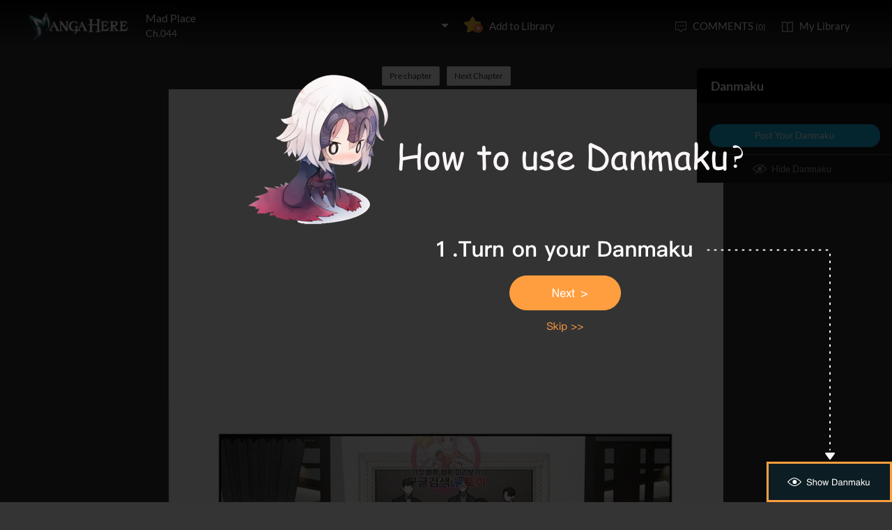

--- FILE ---
content_type: text/html; charset=utf-8
request_url: http://www.mangahere.cc/manga/mad_place/c044/1.html
body_size: 6125
content:
<!DOCTYPE html><html lang="en"><head>    <meta http-equiv="Content-Type" content="text/html; charset=utf-8" />    <link rel="Shortcut Icon" href="http://www.mangahere.cc/favicon.ico" type="image/x-icon" />    <meta name="author" content="Manga Here" />    <meta name="resource-type" content="document" />    <meta name="distribution" content="global" />    <meta name="copyright" content="mangahere" />    <meta name="robots" content="index,follow" />    <meta name="rating" content="general" />    <meta name="revisit-after" content="1 day" />    <meta property="fb:app_id" content="250769461611065" />    <meta name="fb:admins" content="100001376095179" />    <meta name="keywords" content="Mad Place 44, Mad Place manga ,Mad Place Chapter 44 Mad Place manga online" />    <meta name="description" content="Read Mad Place 44 online. Mad Place 44 English. You could read the latest and hottest Mad Place 44 in MangaHere." />    <title>Mad Place 44 - Read Mad Place Chapter 44 Online - Page 1</title>    <meta name="og:title" content="Mad Place 44 - Read Mad Place Chapter 44 Online" />    <meta name="og:site_name" content="Manga Here" />    <meta name="og:image" content="http://fmcdn.mangahere.com/store/manga/43429/cover.jpg?token=3f05ef9bf08c2b35fd5ef929d57e33b62b7a5a68&ttl=1768737600&v=1746086290" />    <meta name="og:type" content="website" />    <meta name="og:url" content="http://www.mangahere.co/manga/mad_place/c044/1.html" />    <meta name="og:description" content="Read Mad Place manga online, read hot free manga in mangahere." />    <link rel="search" type="application/opensearchdescription+xml" title="Manga Here Search" href="//www.mangahere.cc/opensearch.xml" />    <title>Mad Place 44 - Read Mad Place Chapter 44 Online - Page 1</title>    <link rel="stylesheet" type="text/css" href="//static.mangahere.cc/v20240816/mangahere/css/reset.css">    <link rel="stylesheet" type="text/css" href="//static.mangahere.cc/v20240816/mangahere/css/style.css"><script type="text/javascript">    var cookie = {        set: function (key, val, time) {            var date = new Date();            var expiresDays = time;            date.setTime(date.getTime() + expiresDays * 24 * 3600 * 1000);            document.cookie = key + "=" + val + ";path=/;expires=" + date.toGMTString();            return true;        },        get: function (key) {            var getCookie = document.cookie.replace(/[ ]/g, "");            var arrCookie = getCookie.split(";");            var v = null;            for (var i = 0; i < arrCookie.length; i++) {                var arr = arrCookie[i].split("=");                if (key == arr[0]) {                    v = arr[1];                    break;                }            }            return v;        },        delete: function (key) {            var date = new Date();            date.setTime(date.getTime() - 10000);            document.cookie = key + "='';path=/;expires =" + date.toGMTString();            return true;        }    };    function jumpMoible() {        if (/Android|webOS|iPhone|iPad|iPod|BlackBerry/i.test(navigator.userAgent)) {            if (document.location.href.indexOf('f=mobile') > 0) {                cookie.set("MHNMM", 1, 1);            } else if (!cookie.get('MHNMM')) {                console.log('jump mobile site.');                window.location.href = "http://m.mangahere.cc" + window.location.href.split(window.location.host)[1];            }        }    }jumpMoible();</script></head><body class="reader-page">    <div class="reader-header">        <div class="container">            <a href="http://www.mangahere.cc/"><img class="top-bar-logo" src="//static.mangahere.cc/v20240816/mangahere/images/logo.png"></a>            <div class="reader-header-title">                <div onclick="$('.reader-header-title-list').toggle();">                    <p  class="reader-header-title-1" ><a href="/manga/mad_place/" onclick="$('.reader-header-title-list').toggle();">Mad Place</a><a class="bookmarkbt hasbookmarked" style="display:none" data-val="1"><img src="//static.mangahere.cc/v20240816/mangahere/images/detail-btn-add-2.png"></a></p>                    <p class="reader-header-title-2" >Ch.044</p>                    <img class="reader-header-title-logo" src="//static.mangahere.cc/v20240816/mangahere/images/downlist-logo.png">                </div>                <div class="reader-header-title-list">                    <a href="/manga/mad_place/c001/1.html"  title="">Ch.001</a>                    <a href="/manga/mad_place/c002/1.html"  title="">Ch.002</a>                    <a href="/manga/mad_place/c003/1.html"  title="">Ch.003</a>                    <a href="/manga/mad_place/c004/1.html"  title="">Ch.004</a>                    <a href="/manga/mad_place/c005/1.html"  title="">Ch.005</a>                    <a href="/manga/mad_place/c006/1.html"  title="">Ch.006</a>                    <a href="/manga/mad_place/c007/1.html"  title="">Ch.007</a>                    <a href="/manga/mad_place/c008/1.html"  title="">Ch.008</a>                    <a href="/manga/mad_place/c009/1.html"  title="">Ch.009</a>                    <a href="/manga/mad_place/c010/1.html"  title="">Ch.010</a>                    <a href="/manga/mad_place/c011/1.html"  title="">Ch.011</a>                    <a href="/manga/mad_place/c012/1.html"  title="">Ch.012</a>                    <a href="/manga/mad_place/c013/1.html"  title="">Ch.013</a>                    <a href="/manga/mad_place/c014/1.html"  title="">Ch.014</a>                    <a href="/manga/mad_place/c015/1.html"  title="">Ch.015</a>                    <a href="/manga/mad_place/c016/1.html"  title="">Ch.016</a>                    <a href="/manga/mad_place/c017/1.html"  title="">Ch.017</a>                    <a href="/manga/mad_place/c018/1.html"  title="">Ch.018</a>                    <a href="/manga/mad_place/c019/1.html"  title="">Ch.019</a>                    <a href="/manga/mad_place/c020/1.html"  title="">Ch.020</a>                    <a href="/manga/mad_place/c021/1.html"  title="">Ch.021</a>                    <a href="/manga/mad_place/c022/1.html"  title="">Ch.022</a>                    <a href="/manga/mad_place/c023/1.html"  title="">Ch.023</a>                    <a href="/manga/mad_place/c024/1.html"  title="">Ch.024</a>                    <a href="/manga/mad_place/c025/1.html"  title="">Ch.025</a>                    <a href="/manga/mad_place/c026/1.html"  title="">Ch.026</a>                    <a href="/manga/mad_place/c027/1.html"  title="">Ch.027</a>                    <a href="/manga/mad_place/c028/1.html"  title="">Ch.028</a>                    <a href="/manga/mad_place/c029/1.html"  title="">Ch.029</a>                    <a href="/manga/mad_place/c029.5/1.html"  title="">Ch.029.5</a>                    <a href="/manga/mad_place/c030/1.html"  title="">Ch.030</a>                    <a href="/manga/mad_place/c031/1.html"  title="">Ch.031</a>                    <a href="/manga/mad_place/c032/1.html"  title="">Ch.032</a>                    <a href="/manga/mad_place/c033/1.html"  title="">Ch.033</a>                    <a href="/manga/mad_place/c034/1.html"  title="">Ch.034</a>                    <a href="/manga/mad_place/c035/1.html"  title="">Ch.035</a>                    <a href="/manga/mad_place/c036/1.html"  title="">Ch.036</a>                    <a href="/manga/mad_place/c037/1.html"  title="">Ch.037</a>                    <a href="/manga/mad_place/c038/1.html"  title="">Ch.038</a>                    <a href="/manga/mad_place/c039/1.html"  title="">Ch.039</a>                    <a href="/manga/mad_place/c040/1.html"  title="">Ch.040</a>                    <a href="/manga/mad_place/c041/1.html"  title="">Ch.041</a>                    <a href="/manga/mad_place/c042/1.html"  title="">Ch.042</a>                    <a href="/manga/mad_place/c043/1.html"  title="">Ch.043</a>                    <a href="/manga/mad_place/c044/1.html"  title="">Ch.044</a>                    <a href="/manga/mad_place/c045/1.html"  title="">Ch.045</a>                    <a href="/manga/mad_place/c046/1.html"  title="">Ch.046</a>                    <a href="/manga/mad_place/c047/1.html"  title="">Ch.047</a>                    <a href="/manga/mad_place/c048/1.html"  title="">Ch.048</a>                    <a href="/manga/mad_place/c049/1.html"  title="">Ch.049</a>                    <a href="/manga/mad_place/c050/1.html"  title="">Ch.050</a>                    <a href="/manga/mad_place/c051/1.html"  title="">Ch.051</a>                    <a href="/manga/mad_place/c052/1.html"  title="">Ch.052</a>                    <a href="/manga/mad_place/c053/1.html"  title="">Ch.053</a>                    <a href="/manga/mad_place/c054/1.html"  title="">Ch.054</a>                    <a href="/manga/mad_place/c055/1.html"  title="">Ch.055</a>                    <a href="/manga/mad_place/c056/1.html"  title="">Ch.056</a>                    <a href="/manga/mad_place/c057/1.html"  title="">Ch.057</a>                    <a href="/manga/mad_place/c058/1.html"  title="">Ch.058</a>                    <a href="/manga/mad_place/c059/1.html"  title="">Ch.059</a>                    <a href="/manga/mad_place/c060/1.html"  title="">Ch.060</a>                    <a href="/manga/mad_place/c061/1.html"  title="">Ch.061</a>                    <a href="/manga/mad_place/c062/1.html"  title="">Ch.062</a>                    <a href="/manga/mad_place/c063/1.html"  title="">Ch.063</a>                    <a href="/manga/mad_place/c064/1.html"  title="">Ch.064</a>                    <a href="/manga/mad_place/c065/1.html"  title="">Ch.065</a>                    <a href="/manga/mad_place/c066/1.html"  title="">Ch.066</a>                    <a href="/manga/mad_place/c067/1.html"  title="">Ch.067</a>                    <a href="/manga/mad_place/c068/1.html"  title="">Ch.068</a>                    <a href="/manga/mad_place/c069/1.html"  title="">Ch.069</a>                    <a href="/manga/mad_place/c070/1.html"  title="">Ch.070</a>                    <a href="/manga/mad_place/c071/1.html"  title="">Ch.071</a>                    <a href="/manga/mad_place/c072/1.html"  title="">Ch.072</a>                    <a href="/manga/mad_place/c073/1.html"  title="">Ch.073</a>                    <a href="/manga/mad_place/c074/1.html"  title="">Ch.074</a>                    <a href="/manga/mad_place/c075/1.html"  title="">Ch.075</a>                </div>            </div>            <a class="detail-info-right-add bookmarkbt" href="javascript:void(0);" data-val="0">Add to Library</a>            <div class="reader-header-right">                <a class="reader-header-comment" href="javascript:void(0);">COMMENTS <span>(0)</span></a>                <a class="reader-header-book" href="/bookmark/">My Library</a>            </div>        </div>        <div class="main-tip-1" style="display:none"></div>        <div class="main-tip-2" style="display:none"></div>    </div>    <a name="ipg" id="ipg"></a>    <div class="control" style="display:none">        <a class="control-comment" href="javascript:void(0);">Comments(0)</a>    </div>    <div class="control-comment-list" id="control-comment-list">        <p class="detail-main-list-title mt40">            <a href="javascript:void(0)" class="cmbt" data-val="1">FACEBOOK COMMENTS</a>            <a class="cmbt active" href="javascript:void(0)" data-val="2">MANGA HERE COMMENTS</a>            <span class="detail-main-list-title-right sortopt" style="display:none">                <a class="active postsortbt" href="javascript:void(0)" data-val="0">Newest</a>                <a class="postsortbt" href="javascript:void(0)" data-val="1">Oldest</a>                <a class="postsortbt" href="javascript:void(0)" data-val="2">Popular</a>            </span>        </p>        <div class="comment-list fb_comment fbcm-list"  style="display:none">            <div class="fb-comments" data-href="http://www.mangahere.co/manga/mad_place/c044/1.html" data-num-posts="10" data-width="702"></div>        </div>        <div class="comment-list mf-list">            <div class="comment-list-item">                <img class="comment-list-item-cover" src="//static.mangahere.cc/v20240816/mangahere/images/top-bar-avatar-img.png ">                <div class="comment-list-item-info">                    <form action="" name="formpl" id="formpl" method="post" class="postForm">                        <textarea class="comment-input js_max_text_length" name="txt_recontent" placeholder="Enter Comment"></textarea>                        <p class="comment-list-item-info-line">                            <a class="comment-list-item-info-emoticon emoticonbt" href="javascript:void(0)">Emoticon</a>                            <a class="comment-list-item-info-btn postbt" href="javascript:void(0)" data-isenable="1">Post</a>                            <span class="emotion-form">                                <img src="//static.mangahere.cc/v20240816/mangahere/images/emotion-form.png">                                <a href="javascript:void(0);">m(_ _)m</a>                                <a href="javascript:void(0);">(´･ω･`)</a>                                <a href="javascript:void(0);">(`･ω･´)</a>                                <a href="javascript:void(0);">(〒▽〒)</a>                                <a href="javascript:void(0);">（┬＿┬）</a>                                <a href="javascript:void(0);">(￣ε(#￣) Σ</a>                                <a href="javascript:void(0);">ヽ(`Д´)ﾉ</a>                                <a href="javascript:void(0);">(＃ﾟДﾟ)</a>                                <a href="javascript:void(0);">(　ﾟДﾟ）</a>                                <a href="javascript:void(0);">┐('～`；)┌</a>                                <a href="javascript:void(0);">（´∀｀）</a>                                <a href="javascript:void(0);">（　´_ゝ`）</a>                                <a href="javascript:void(0);">Σ(゜д゜;)</a>                                <a href="javascript:void(0);">(･∀･)</a>                                <a href="javascript:void(0);">( ´∀｀)σ)∀`)</a>                                <a href="javascript:void(0);">←_←</a>                                <a href="javascript:void(0);">→_→</a>                                <a href="javascript:void(0);">（´-`）.｡oO( ... )</a>                                <a href="javascript:void(0);">（ つ Д ｀）</a>                                <a href="javascript:void(0);">(≧ロ≦)</a>                                <a href="javascript:void(0);">ヽ(ｏ`皿′ｏ)ﾉ</a>                                <a href="javascript:void(0);">(⌒▽⌒)</a>                                <a href="javascript:void(0);">(￣3￣)</a>                                <a href="javascript:void(0);">(〃ω〃)</a>                                <a href="javascript:void(0);">(｡･ω･｡)</a>                                <a href="javascript:void(0);">(●′ω`●)</a>                                <a href="javascript:void(0);">(っ◕‿◕)っ</a>                                <a href="javascript:void(0);">(〜￣△￣)〜</a>                                <a href="javascript:void(0);">Σ( ￣□￣||)</a>                                <a href="javascript:void(0);">(╯°口°)╯(┴—┴</a>                                <a href="javascript:void(0);">_(:3」∠)_</a>                            </span>                        </p>                    </form>                </div>            </div>            <div class="comment-list commentcontent" id="commentcontent"></div>            <div class="pl-pager-list pager-list mt0">                <div class="pager-list-left">                </div>                <div class="pager-list-right">                    <span>Jump to Page</span>                    <input type="text">                </div>            </div>            <div class="reader-code-mask" style="display:none;"></div>            <div class="reader-code-win" style="display: none;">                <a href="javascript:void(0);" onclick="closeCodeWin();"><img class="reader-win-cross" src="//static.mangahere.cc/v20240816/mangahere/images/win-cross.png"></a>                <p style="color:red" class="code_error"></p>                <p class="code-form-subtitle">Click images below, Turn to Right direction<a href="javascript:void(0)" class="rotate-code-refresh">Change</a></p>                <div class="verification">                    <div class="rotate-code-background" style="cursor:pointer;float:left; background-position: 0px 0px;background-repeat:no-repeat;margin:0 1px 0;height:76px;width:76px;display:block;">                        <input type="hidden" value="0" />                    </div>                    <div class="rotate-code-background" style="cursor:pointer;float:left; background-position: -76px 0px;background-repeat:no-repeat;margin:0 1px 0;height:76px;width:76px;display:block;">                        <input type="hidden" value="0" />                    </div>                    <div class="rotate-code-background" style="cursor:pointer;float:left; background-position: -152px 0px;background-repeat:no-repeat;margin:0 1px 0;height:76px;width:76px;display:block;">                        <input type="hidden" value="0" />                    </div>                    <div class="rotate-code-background" style="cursor:pointer;float:left; background-position: -228px 0px;background-repeat:no-repeat;margin:0 1px 0;height:76px;width:76px;display:block;">                        <input type="hidden" value="0" />                    </div>                    <div style="clear:both"></div>                </div>                <input type="hidden" name="txt_code" id="txt_code" class="code-input" />                <a class="code-form-btn postcodebt" href="javascript:void(0);" data-isenable="1">OK</a>            </div>        </div>        <a class="control-comment-list-close" href="javascript:void(0);" onclick="$('.control-comment-list').hide();"><img src="//static.mangahere.cc/v20240816/mangahere/images/cross.png">CLOSE</a>    </div>    <div class="ad-reader-con">    </div>    <div class="pager-list cp-pager-list">        <div class="pager-list-left">            <a href="/manga/mad_place/c043/1.html" title="" class="chapter">Pre chapter</a>            <a href="/manga/mad_place/c045/1.html" title="" class="chapter">Next Chapter</a>        </div>    </div>    <div class="reader-main">    </div>    <div class="pager-list cp-pager-list">        <div class="pager-list-left">            <a href="/manga/mad_place/c043/1.html" title="" class="chapter">Pre chapter</a>            <a class="reader-main-next" href="/manga/mad_place/c045/1.html" title="">Next Chapter</a>        </div>    </div>    <div class="ad-reader-con">    </div>    <div class="barrage-right-control w180 barrage-right-control-bt" style="display:none">            <a href="javascript:void(0);" class="barrage-right-control-show">Show Danmaku</a>    </div>    <div class="barrage-right-control barrage-right-control-content" style="display:none;">            <p class="barrage-right-control-title">Danmaku</p>            <div class="barrage-right-control-body">            </div>            <a href="javascript:void(0);" class="barrage-right-control-btn">Post Your Danmaku</a>            <a href="javascript:void(0);" class="barrage-right-control-hide">Hide Danmaku</a>        </div>        <div class="barrage-input-con" style="display:none">            <div class="container">                <div class="barrage-input-con-left">                    <input type="text" id="barrage_txt" name="barrage_txt" onkeyup="inputChange(this);">                    <span id="inputTip">0/80</span>                </div>                <div class="barrage-input-con-right">                    <a href="javascript:void(0);" class="barrage-input-con-btn barrage-input-con-btn-save">Post your Danmaku</a>                    <a href="javascript:void(0);" class="barrage-input-con-btn barrage-input-con-cancel gary">Cancel</a>                </div>            </div>        </div>    <div class="reader-mask" style="display:none;"></div>    <div class="reader-win" id="reader-win-1">        <a href="javascript:void(0);" onclick="closeWin();"><img class="reader-win-cross" src="//static.mangahere.cc/v20240816/mangahere/images/win-cross.png"></a>        <p class="reader-win-title">Settings</p>        <div class="reader-win-setting">            <div class="reader-win-setting-item">                <p class="reader-win-setting-item-title">Reading Mode</p>                <p class="reader-win-setting-item-option"><input type="radio" class="readway" name="s-1" id="s-1-1" value="1" checked="checked"><label for="s-1-1">Horizontal Mode</label></p>                <p class="reader-win-setting-item-option"><input type="radio" class="readway" name="s-1" id="s-1-2" value="2"><label for="s-1-2">Vertical Mode</label></p>            </div>            <div class="reader-win-setting-item">                <p class="reader-win-setting-item-title">Reading Dirction</p>                <p class="reader-win-setting-item-option"><input type="radio" class="readdirection" data-model="1" name="s-2" id="s-2-1" checked="checked"><label for="s-2-1">Left to Right</label></p>                <p class="reader-win-setting-item-option"><input type="radio" class="readdirection" data-model="2" name="s-2" id="s-2-2"><label for="s-2-2">Right to Left</label></p>            </div>        </div>        <a class="reader-win-btn mt40 settingbt" href="javascript:void(0);">Done</a>    </div>    <div class="reader-win" id="reader-win-2">        <a href="javascript:void(0);" onclick="closeWin();"><img class="reader-win-cross" src="//static.mangahere.cc/v20240816/mangahere/images/win-cross.png"></a>        <p class="reader-win-title">How to use</p>        <img class="reader-win-img" src="//static.mangahere.cc/v20240816/mangahere/images/reader-win-2.png">        <a class="reader-win-btn mt10" href="javascript:void(0);" onclick="closeWin();showWin(1);">Change</a>    </div>    <div class="yd-mask" style="display: none;" onclick="ydNext();">		    <img src="//static.mangahere.cc/v20240816/mangahere/images/1.png" class="yd-1">		    <img src="//static.mangahere.cc/v20240816/mangahere/images/2.png" class="yd-2" style="display: none;">		    <img src="//static.mangahere.cc/v20240816/mangahere/images/3.png" class="yd-3" style="display: none;">		    <img src="//static.mangahere.cc/v20240816/mangahere/images/4.png" class="yd-4" style="display: none;">		    <a href="javascript:void(0);" class="yd-a-1" onclick="$('.yd-mask').hide();"></a>		    <a href="javascript:void(0);" class="yd-a-2" onclick="$('.yd-mask').hide();" style="display: none;"></a>		    <a href="javascript:void(0);" class="yd-a-3" onclick="$('.yd-mask').hide();" style="display: none;"></a>	    </div>    <div id="fastlogin">    </div>    <input type="hidden" id="dm5_key" value="" />    <script type="text/javascript">eval(function(p,a,c,k,e,d){e=function(c){return(c<a?"":e(parseInt(c/a)))+((c=c%a)>35?String.fromCharCode(c+29):c.toString(36))};if(!''.replace(/^/,String)){while(c--)d[e(c)]=k[c]||e(c);k=[function(e){return d[e]}];e=function(){return'\\w+'};c=1;};while(c--)if(k[c])p=p.replace(new RegExp('\\b'+e(c)+'\\b','g'),k[c]);return p;}('b l=[\'//6.9.8/5/2/1/7.0/3/f.4\',\'//6.9.8/5/2/1/7.0/3/g.4\',\'//6.9.8/5/2/1/7.0/3/h.4\',\'//6.9.8/5/2/1/7.0/3/c.4\',\'//6.9.8/5/2/1/7.0/3/e.4\',\'//6.9.8/5/2/1/7.0/3/j.4\'];b i=[n,m,k,d,a,a];',24,24,'|43429|manga|compressed|jpg|store|zjcdn|044|org|mangahere|28933832|var|h20221129_144738_995|28933831|h20221129_144738_996|h20221129_144738_992|h20221129_144738_993|h20221129_144738_994|newImginfos|h20221129_144738_916|28933830|newImgs|28933829|28933828'.split('|'),0,{}))
</script>    <script type="text/javascript" src="//static.mangahere.cc/v20240816/mangahere/js/jquery-1.8.3.min.js"></script>    <script type="text/javascript" src="//static.mangahere.cc/v20240816/mangahere/js/jquery.cookie.js"></script>    <script type="text/javascript" src="//static.mangahere.cc/v20240816/mangahere/js/comm.js"></script>    <script type="text/javascript" src="//static.mangahere.cc/v20240816/mangahere/js/login.js"></script>    <script type="text/javascript" src="//static.mangahere.cc/v20240816/mangahere/js/chapter_h.js"></script>    <script type="text/javascript" src="//static.mangahere.cc/v20240816/mangahere/js/post.js"></script>    <script type="text/javascript" src="//static.mangahere.cc/v20240816/mangahere/js/yb.js"></script>    <script type="text/javascript">        var csshost = "//static.mangahere.cc/v20240816/mangahere/";        var comicid = 43429;        var chapterid =1204662;        var userid=0;        var imagepage=1;        var imagecount=6;        var pagerrefresh=false;        var pagetype=2;        var postpageindex = 1;        var postpagecount = 0;        var postcount=0;        var postsort=0;        var topicId=0;        var prechapterurl="/manga/mad_place/c043/1.html";        var nextchapterurl="/manga/mad_place/c045/1.html";    </script>    <script type="text/javascript" src="//static.mangahere.cc/v20240816/mangahere/js/chapter_bar.js"></script>    <script type="text/javascript">         var isbarchpater=true;        var  _tpimagearr= [{"w":796,"h":19695,"d":1},{"w":796,"h":19253,"d":1},{"w":796,"h":19253,"d":1},{"w":796,"h":19253,"d":1},{"w":796,"h":19072,"d":1},{"w":796,"h":448,"d":2}];    </script>    <script type="text/javascript">  imageLoad();</script>    <div style="display:none">        <script type="text/javascript">
var _gaq = _gaq || [];
  _gaq.push(['_setAccount', 'UA-122690295-8']);
  _gaq.push(['_setDomainName', 'none']);
  _gaq.push(['_setAllowLinker', true]);
  _gaq.push(['_trackPageview']);

    (function () {
        var ga = document.createElement('script'); ga.type = 'text/javascript'; ga.async = true;
        ga.src = ('https:' == document.location.protocol ? 'https://ssl' : 'http://www') + '.google-analytics.com/ga.js';
        var s = document.getElementsByTagName('script')[0]; s.parentNode.insertBefore(ga, s);
    })();

</script>
<script type="text/javascript">
window.fbAsyncInit = function() {
	FB.init({
		appId      : '250769461611065',
		xfbml      : true,
		version    : 'v2.10'
	});
	FB.AppEvents.logPageView();
};

(function(d, s, id){
	var js, fjs = d.getElementsByTagName(s)[0];
	if (d.getElementById(id)) {return;}
	js = d.createElement(s); js.id = id;
	js.src = "https://connect.facebook.net/en_US/sdk.js";
	fjs.parentNode.insertBefore(js, fjs);
}(document, 'script', 'facebook-jssdk'));
</script><!-- Global site tag (gtag.js) - Google Analytics -->
<script async src="https://www.googletagmanager.com/gtag/js?id=G-6HF8X8K22T"></script>
<script>
  window.dataLayer = window.dataLayer || [];
  function gtag(){dataLayer.push(arguments);}
  gtag('js', new Date());

  gtag('config', 'G-6HF8X8K22T');
</script><script>
var _hmt = _hmt || [];
(function() {
  var hm = document.createElement("script");
  hm.src = "https://hm.baidu.com/hm.js?fab3002c06c1755f36d362d8552ef18d";
  var s = document.getElementsByTagName("script")[0]; 
  s.parentNode.insertBefore(hm, s);
})();
</script>
<script>
var _hmt = _hmt || [];
(function() {
  var hm = document.createElement("script");
  hm.src = "https://hm.baidu.com/hm.js?a9db2eef43cd5ffa2593571fa08831a7";
  var s = document.getElementsByTagName("script")[0]; 
  s.parentNode.insertBefore(hm, s);
})();
</script>
    </div>    <div style="display:none">            </div>    <script type="text/javascript">var fbapikey='250769461611065';</script><script defer src="https://static.cloudflareinsights.com/beacon.min.js/vcd15cbe7772f49c399c6a5babf22c1241717689176015" integrity="sha512-ZpsOmlRQV6y907TI0dKBHq9Md29nnaEIPlkf84rnaERnq6zvWvPUqr2ft8M1aS28oN72PdrCzSjY4U6VaAw1EQ==" data-cf-beacon='{"version":"2024.11.0","token":"106d7c584ec44669916442411a5fa8a8","r":1,"server_timing":{"name":{"cfCacheStatus":true,"cfEdge":true,"cfExtPri":true,"cfL4":true,"cfOrigin":true,"cfSpeedBrain":true},"location_startswith":null}}' crossorigin="anonymous"></script>
</body></html>

--- FILE ---
content_type: text/css
request_url: http://static.mangahere.cc/v20240816/mangahere/css/style.css
body_size: 11595
content:
body{min-width: 1200px;word-break: break-all;}
.bg-gary{background-color: #f7f7f7;padding-top: 73px;}
.bg-white{background-color: #fff;}
.detail-bgc{background-color: #f7f7f7;padding-top: 73px;}
.container{width:1200px;margin: 0 auto;}
a{color: #222222;}
a:hover{color: #17B4E6;text-decoration: none;}
.mt15{margin-top: 15px;}
.mt38{margin-top: 38px;}
.mt40{margin-top: 40px;}
.mt60{margin-top: 60px;}
.mt70{margin-top: 70px;}
.mt80{margin-top: 80px;}
.ml30{margin-left: 30px;}
.pb150{padding-bottom: 150px;}
.line-list{display: inline-block;}
textarea::-webkit-input-placeholder{color: #D1D1D1 !important;}
textarea::-moz-placeholder{color: #D1D1D1 !important;}
textarea:-moz-placeholder{color: #D1D1D1 !important;}
textarea:-ms-input-placeholder{color: #D1D1D1 !important;}

.top-bar{height: 73px;background-color: #4a4a4a;position: fixed;width: 100%;top: 0;left: 0;z-index: 99;}
.top-bar.rel{position: relative;}
.top-bar-logo{margin: 16.5px 0;float: left;}
.top-bar-list{float: left;height: 73px;margin-left: 12.5px;}
.top-bar-list a{line-height: 73px;font-size: 15px;color: #FFFFFF;letter-spacing: 0;margin: 0 12.5px;font-weight: bold;}
.top-bar-list a.active{color: #17b5e5;font-weight: bold;}
.top-bar-list a:hover{color: #17b5e5;}
.top-bar-avatar-con{float: right;margin: 16.5px 0;position: relative;}
.top-bar-avatar-img{width: 40px;height: 40px;border-radius: 20px;}
.top-bar-avatar-logo{position: absolute;top: -1px;right: -3px;}
.top-bar-right-list{float: right;height: 73px;margin-right: 12.5px;}
.top-bar-right-list a{line-height: 73px;margin: 0 12.5px;font-size: 15px;color: #FFFFFF;letter-spacing: 0;padding-left: 30px;font-weight: bold;}
.top-bar-right-list-1{background-image: url(../images/index-top-1.png);background-repeat: no-repeat;background-position: 1px 1px;}
.top-bar-right-list-2{background-image: url(../images/index-top-2.png);background-repeat: no-repeat;background-position: 1px 1px;}
.top-bar-right-list-3{background-image: url(../images/index-top-3.png);background-repeat: no-repeat;background-position: 1px 0px;}
.top-bar-right-list .person-main-right-sortBar-input{float: none;margin-right: 10px;height: 32px;border-radius: 18px;background-position: 128px 9px;padding-left: 10px;padding-right: 35px;}

.index-main-menu{background: #17b5e5;border-radius: 6px;height: 60px;padding: 0 35px;margin-top: -30px;position: relative;z-index: 1;}
.index-main-menu a{line-height: 60px;margin: 0 15px;font-size: 15px;color: #fff;letter-spacing: 0;}
.index-main-menu a.index-main-menu-btn{background: #FFFFFF;border-radius: 6px;font-size: 15px;color: #17b5e5;letter-spacing: 0;text-align: center;height: 40px;float: right;display: block;margin: 10px;line-height: 40px;width: 116px;}

.index-banner{position: relative;overflow: hidden;width: 100%;font-size: 0;}
.index-banner-con{width: 100%;}
.index-banner-left-arrow{display: block;width: 100px;height: 100px;position: absolute;left: 50%;top: 130px;background-image: url(../images/banner-left-arrow.png);background-repeat: no-repeat;margin-left: -680px;z-index: 5;}
.index-banner-left-arrow:hover{background-image: url(../images/banner-left-arrow-hover.png);}
.index-banner-right-arrow{display: block;width: 100px;height: 100px;position: absolute;left: 50%;top: 130px;background-image: url(../images/banner-right-arrow.png);background-repeat: no-repeat;margin-left: 580px;z-index: 5;}
.index-banner-right-arrow:hover{background-image: url(../images/banner-right-arrow-hover.png);}
.index-banner-con img{width: 100%;}
.index-banner-con .swiper-container{overflow: visible;}

.main-large{width: 860px;display: inline-block;vertical-align: top;}
.main-small{width: 305px;display: inline-block;vertical-align: top;}
.main-large-news{width: 765px;display: inline-block;vertical-align: top;}
.main-small-news{width: 400px;display: inline-block;vertical-align: top;}

.manga-list-1{float: left;}
.manga-list-1-title{font-size: 32px;color: #2F2F2F;letter-spacing: 0;font-weight: bold;max-width: 1200px;}
.manga-list-1-more{font-size: 12px;color: #17b5e5;letter-spacing: 0;padding-right: 12px;background-image: url(../images/more.png);background-repeat: no-repeat;background-position: right 5.5px;margin-left: 40px;float: right;margin-top: 12px;font-weight: normal;}
.manga-list-1-list{padding-top: 25px;font-size: 0;}
.manga-list-1-list.line{width: 1225px;padding-top: 15px;}
.manga-list-1-list.line2{width: 860px;padding-top: 0px;}
.manga-list-1-list li{width: 150px;display: inline-block;margin-left: 27.5px;position: relative;vertical-align: top;}
.manga-list-1-list.line li{margin-right: 25px;margin-left: 0;margin-top: 25px;position: relative;}
.manga-list-1-list.line2 li{margin-right: 22px;margin-left: 0;margin-top: 25px;position: relative;}
.manga-list-1-list li:first-child{margin-left: 0px;}
.manga-list-1-cover{width: 150px;height: 228px;background-image: url(../images/cover-img.png);background-repeat: no-repeat;background-size: 100% 100%;}
.manga-list-1-cover-lock{width: 150px;height: 228px;position: absolute;top: 0;left: 0;background-color: rgba(0,0,0,0.7);text-align: center;}
.manga-list-1-cover-edit{width: 150px;height: 228px;position: absolute;top: 0;left: 0;background-color: rgba(0,0,0,0.7);text-align: center;}
.manga-list-1-cover-lock img{margin-top: 30px;}
.manga-list-1-cover-edit img{float: right;margin-right: 10px;margin-top: 10px;}
.manga-list-1-cover-lock p{font-size: 12px;color: #FFFFFF;letter-spacing: 0;margin-top: 12px;padding: 0 10px;}
.manga-list-1-item-title{font-size: 14px;color: #222222;letter-spacing: 0;margin-top: 8px;font-weight: bold;}
.manga-list-1-item-subtitle{font-size: 12px;color: #a3a3a3;letter-spacing: 0;margin-top: 5px;}
.manga-list-1-item-subtitle a{color: #a3a3a3;}
.manga-list-1-item-star{margin-top: 6px;overflow: hidden;}
.manga-list-1-item-star .item-star{float: left;margin-right: 5px;margin-top: 3px;}
.manga-list-1-item-star .item-score{float: right;font-size: 12px;color: #2F2F2F;letter-spacing: 0;}

.manga-list-2-title{font-size: 16px;color: #2F2F2F;letter-spacing: 0;font-weight: bold;}
.manga-list-2-more{font-size: 12px;color: #17b5e5;letter-spacing: 0;padding-right: 12px;background-image: url(../images/more.png);background-repeat: no-repeat;background-position: right 5.5px;float: right;margin-top: 1px;}
.manga-list-2-list{margin-top: 8px;}
.manga-list-2-list li{position: relative;padding: 15px 0;padding-left: 30px;border-bottom: 1px dotted #D8D8D8;}
.manga-list-2-list-s li{padding-left: 0;}
.manga-list-2-item-title{font-size: 14px;color: #222222;letter-spacing: 0;}
.manga-list-2-item-title a{white-space: nowrap;overflow: hidden;text-overflow: ellipsis;width: 100%;display: block;}
.manga-list-2-item-subtitle{font-size: 12px;color: #A6A6A6;letter-spacing: 0;margin-top: 5px;white-space: nowrap;overflow: hidden;text-overflow: ellipsis;}
.manga-list-2-item-subtitle a{color: #A6A6A6;}
.manga-list-2-logo{position: absolute;top: 15px;left: 0;height: 20px;width: 20px;border-radius: 2px;line-height: 20px;text-align: center;color: #fff;font-size: 16px;background: #A6A6A6;}
.manga-list-2-logo-1{position: absolute;top: 15px;left: 0;height: 20px;width: 20px;border-radius: 2px;line-height: 20px;text-align: center;color: #fff;font-size: 16px;background: #FF2C2C;}
.manga-list-2-logo-2{position: absolute;top: 15px;left: 0;height: 20px;width: 20px;border-radius: 2px;line-height: 20px;text-align: center;color: #fff;font-size: 16px;background: #FFB328;}
.manga-list-2-logo-3{position: absolute;top: 15px;left: 0;height: 20px;width: 20px;border-radius: 2px;line-height: 20px;text-align: center;color: #fff;font-size: 16px;background: #FFD628;}

.info-block{background-color: #fff;margin-top: 20px;border-radius: 6px;padding: 12px 15px;}
.info-block-title{font-size: 14px;color: #2F2F2F;letter-spacing: 0;font-weight: bold;position: relative;}
.info-block-content{font-size: 12px;color: #a3a3a3;letter-spacing: 0;margin-top: 12px;}
.info-block-content a{font-weight: bold;}
.info-block-btn-list{margin-top: 18px;overflow: hidden;padding-bottom: 30px;}
.info-block-btn-item{float: left;width: 84px;}
.info-block-btn-item-num{font-size: 14px;color: #2F2F2F;letter-spacing: 0;background-image: url(../images/info-block-bg.png);background-repeat: no-repeat;width: 63px;height: 36px;display: inline-block;text-align: center;line-height: 33px;}
.info-block-btn-item-img{margin-top: 3px;}
.info-block-title-right{color: #17b5e5;float: right;font-weight: normal;}
.info-block-title-right span{font-size: 12px;color: #2F2F2F;margin-left: 3px;}
.info-block-feed{font-size: 12px;color: #2893FF;letter-spacing: 0;padding-left: 18px;background-image: url(../images/info-block-feed.png);background-repeat: no-repeat;background-position: 0px 1.5px;margin-top: 10px;}
.info-block-feed a{color: #2893FF;}
.info-block-tip{font-size: 12px;color: #2F2F2F;letter-spacing: 0;margin-top: 8px;}
.info-block-input-con{margin-top: 2px;}
.info-block-input-con input{border: 1px solid #D8D8D8;outline: none;height: 26px;padding: 0 6px;}
.info-block-input-con-btn{background: #17b5e5;border: 1px solid #C4891E;border-radius: 2px;font-size: 13px;color: #500106;letter-spacing: 0;display: inline-block;height: 26px;width: 80px;vertical-align: top;text-align: center;line-height: 26px;}

.manga-list-3-title{font-size: 32px;color: #2F2F2F;letter-spacing: 0;font-weight: bold;}
.manga-list-3-more{font-size: 12px;color: #17b5e5;letter-spacing: 0;padding-right: 12px;background-image: url(../images/more.png);background-repeat: no-repeat;background-position: right 5.5px;margin-left: 40px;float: right;margin-top: 12px;}
.manga-list-3-show{background-color: #fff;border-radius: 6px;padding: 20px;margin-top: 25px;position: relative;}
.manga-list-3-show-img{display: block;margin: 20px auto;width: 200px;height: 266px;}
.manga-list-3-show-title{font-size: 16px;color: #222222;letter-spacing: 0;text-align: center;}
.manga-list-3-show-star{width: 150px;margin: 10px auto;}
.manga-list-3-show-star .item-score{float: right;font-size: 20px;color: #2F2F2F;letter-spacing: 0;line-height: 20px;}
.manga-list-3-show-tag-list{text-align: center;margin-top: 25px;padding-bottom: 20px;}
.manga-list-3-show-tag-list span{font-size: 11px;color: #2F2F2F;letter-spacing: 0;border: 1px solid #D8D8D8;border-radius: 6px;padding: 5px;margin: 2px;display: inline-block;background-color: #fff;}
.manga-list-3-show-say{font-size: 13px;color: #A6A6A6;letter-spacing: 0;margin-top: 6px;}
.manga-list-3-show-say a{font-size: 13px;color: #2893FF;letter-spacing: 0;margin-left: 5px;}
.manga-list-3-show-content{font-size: 13px;color: #2F2F2F;letter-spacing: 0;line-height: 20px;margin-top: 6px;}
.manga-list-3-show .manga-list-1-cover-lock{width: 200px;height: 266px;position: absolute;top: 40px;left: 52px;background-color: rgba(0,0,0,0.7);text-align: center;}
.manga-list-3-show .manga-list-1-cover-lock img{margin-top: 50px;}
.manga-list-3-show .manga-list-1-cover-lock p{font-size: 12px;color: #FFFFFF;letter-spacing: 0;margin-top: 30px;padding: 0 15px;}

.manga-list-4{float: left;}
.manga-list-4-title{font-size: 32px;color: #2F2F2F;letter-spacing: 0;font-weight: bold;}
.manga-list-4-more{font-size: 12px;color: #17b5e5;letter-spacing: 0;padding-right: 12px;background-image: url(../images/more.png);background-repeat: no-repeat;background-position: right 5.5px;margin-left: 40px;float: right;margin-top: 12px;}
.manga-list-4-list{padding-top: 25px;font-size: 0;}
.manga-list-4-list.line{width: 1230px;}
.manga-list-4-list li{width: 215px;display: inline-block;margin-right: 50px;padding-left: 165px;position: relative;height: 228px;margin-bottom: 25px;vertical-align: top;}
.manga-list-4-list.line li{margin-right: 30px;}
.manga-list-4-cover{position: absolute;width: 150px;height: 228px;top: 0;left: 0;}
.manga-list-4-item-title{font-size: 16px;color: #222222;letter-spacing: 0;line-height: 20px;padding-bottom: 5px;font-weight: bold;}
.manga-list-4-item-subtitle{font-size: 11px;color: #A6A6A6;letter-spacing: 0;margin-top: 5px;}
.manga-list-4-item-subtitle span{float: right;}
.manga-list-4-item-part{margin-top: 6px;}
.manga-list-4-item-part li{padding-left: 15px;margin-top: 4px;height: auto;margin-bottom: 0px;}
.manga-list-4-item-part li em{display: block;position: absolute;width: 7px;height: 7px;left: 0;top: 6px;background: #17b5e5;border-radius: 50%;}
.manga-list-4-item-part li a{font-size: 13px;color: #A6A6A6;letter-spacing: 0;text-decoration: underline;}
.manga-list-4-item-part li.more a{font-size: 13px;color: #2893FF;letter-spacing: 0;text-decoration: none;}
.manga-list-4-show-tag-list{text-align: center;position: absolute;bottom: 5px;height: 27px;text-align:  left;overflow: hidden;}
.manga-list-4-show-tag-list span,.manga-list-4-show-tag-list a{font-size: 11px;color: #2F2F2F;letter-spacing: 0;border: 1px solid #D8D8D8;border-radius: 6px;padding: 0 5px;margin-right: 10px;display: inline-block;height: 25px;line-height: 25px;background-color: #fff;}
.manga-list-4-show-tag-list-2{margin-top: 10px;padding-bottom: 3px;}
.manga-list-4-show-tag-list-2 span,.manga-list-4-show-tag-list-2 a{font-size: 11px;color: #bbb;letter-spacing: 0;border: 1px solid #D8D8D8;border-radius: 13px;margin-right: 10px;display: inline-block;height: 26px;line-height: 26px;padding: 0 10px;background-color: #fff;}
.manga-list-4-item-tip{font-size: 13px;color: #A6A6A6;letter-spacing: 0;margin-top: 8px;}
.manga-list-4-item-tip .blue{color: #2893FF;margin-left: 5px;}
.manga-list-4-item-tip .black{color: #2F2F2F;margin-left: 5px;max-width: 115px;display: inline-block;white-space: nowrap;overflow: hidden;text-overflow: ellipsis;vertical-align: top;}

.footer-bar{margin-top: 40px;height: 170px;background-repeat: no-repeat;background-image: url(../images/footer-bar-bg-2.png);background-position: center top;}
.footer-bar.mt0{margin-top: 0;}
.footer-bar.fixed{position: fixed;left: 0;bottom: 0;width: 100%;}
.footer-bar-line-1{font-size: 13px;color: #BFBFBF;letter-spacing: 0;text-align: center;padding-top: 65px;}
.footer-bar-line-1 a{color: #5f5f5f;padding: 0 15px;border-left: 1px solid #5F5F5F;height: 12px;display: inline-block;line-height: 11px;}
.footer-bar-line-1 a:first-child{border-left: none;}
.footer-bar-line-2{font-size: 13px;color: #5F5F5F;letter-spacing: 0;text-align: center;padding-top: 10px;line-height: 20px;}
.footer-bar-line-3{font-size: 13px;color: #5F5F5F;letter-spacing: 0;text-align: center;padding-top: 10px;}
.footer-bar-line-3 a{color: #5F5F5F;padding: 0 15px;border-left: 1px solid #5F5F5F;height: 12px;display: inline-block;line-height: 11px;}
.footer-bar-line-3 a:first-child{border-left: none;}

.manga-list-hover{width: 246px;background: #FFFFFF;border-radius: 6px;position: absolute;overflow: hidden;top: 50px;left: 50px;z-index: 9;display: none;}
.manga-list-hover-new{width: 470px;background: #FFFFFF;border-radius: 6px;position: absolute;overflow: hidden;top: 50px;left: 50px;z-index: 9;display: none;}
.manga-list-hover-cover{width: 246px;}
.manga-list-hover-cover-new{height: 266px;float: left;margin-right: 15px;width: 175px;}
.manga-list-hover-info{padding: 10px 23px;padding-bottom: 15px;}
.manga-list-hover-info-new{padding: 15px 23px;padding-bottom: 15px;}
.manga-list-hover-info-title{font-size: 16px;color: #222222;letter-spacing: 0;line-height: 20px;white-space: nowrap;overflow: hidden;text-overflow: ellipsis;}
.manga-list-hover-info-t{font-size: 13px;color: #A6A6A6;letter-spacing: 0;margin-right: 10px;}
.manga-list-hover-info-star{margin-top: 14px;}
.manga-list-hover-info-star .item-star{vertical-align: top;margin: 2px;}
.manga-list-hover-info-star .item-score{font-size: 14px;color: #2F2F2F;letter-spacing: 0;margin-left: 20px;position: relative;top: 1px;}
.manga-list-hover-info-tag{margin-top: 10px;font-size: 13px;white-space: nowrap;overflow: hidden;text-overflow: ellipsis;}
.manga-list-hover-info-tag .item-tag{font-size: 13px;color: #000000;letter-spacing: 0;line-height: 16px;}
.manga-list-hover-info-line{margin-top: 10px;}
.manga-list-hover-info-line:last-child .manga-list-hover-info-content{width: 230px;}
.manga-list-hover-info-blue{font-size: 13px;color: #2893FF;letter-spacing: 0;}
.manga-list-hover-info-content{font-size: 13px;color: #2F2F2F;letter-spacing: 0;display: inline-block;width: 158px;vertical-align: top;word-break: break-all;}
.manga-list-hover-info-block{display: inline-block;width: 138px;vertical-align: top;white-space: nowrap;overflow: hidden;text-overflow: ellipsis;}

.update-bar{height: 50px;background: #129aca;line-height: 50px;position: relative;}
.update-bar-left{font-size: 16px;color: #fff;letter-spacing: 0;font-weight: bold;}
.update-bar-right{background: #FFFFFF;border-radius: 2px;font-size: 11px;color: #A6A6A6;letter-spacing: 0;background-image: url(../images/filter.png);background-repeat: no-repeat;background-position: 10px 7px;float: right;width: 40px;height: 26px;display: inline-block;line-height: 26px;padding-left: 34px;margin-top: 12px;}
.update-bar-right:hover{color: #A6A6A6;}
.update-bar-right.active{background-color: #2F2F2F;color: #fff;}

.update-bar-filter-list{position: absolute;width: 100%;top: 50px;left: 0;background-color: #f9f9f9;border-bottom: 1px solid #e0e0e0;padding-top: 5px;display: none;z-index: 99;}
.update-bar-filter-list-title{font-size: 13px;color: #2F2F2F;letter-spacing: 0;font-weight: bold;height: 45px;}
.update-bar-filter-list ul{font-size: 0;padding-bottom: 20px;overflow: hidden;}
.update-bar-filter-list li{display: inline-block;width: 170px;height: 30px;line-height: 30px;float: left;}
.update-bar-filter-list li a{font-size: 13px;color: #A6A6A6;letter-spacing: 0;}
.update-bar-filter-list li a:hover{color: #17B4E6;}
.update-bar-filter-list li a.active{color: #2F2F2F;}
.update-bar .update-bar-filter-list{z-index: 8;}
.pager-list{margin-top: 40px;text-align: center;}
.reader-page .pager-list{margin-top: -5px;margin-bottom: -5px;}
.pager-list.right{text-align: right;}
.pager-list.mt0{margin-top: 0px;}
.pager-list-left{display: inline-block;font-size: 0;}
.pager-list-left span{font-size: 12px;color: #2F2F2F;margin: 0 5px;}
.reader-page .pager-list-left span{font-size: 12px;color: #fff;margin: 0 5px;}
.pager-list-left a{background: #FFFFFF;border: 1px solid #D9D9D9;border-radius: 2px;display: inline-block;padding:0 10px;height: 26px;line-height: 26px;text-align: center;font-size: 12px;color: #2F2F2F;margin: 0 5px;}
.pager-list-left a.active,.pager-list-left a:hover{background: #17b5e5;padding:0 11px;height: 28px;line-height: 28px;border: none;color: #fff;}
.pager-list-right{display: inline-block;padding-left: 20px;vertical-align: middle;}
.pager-list-right span{font-size: 11px;color: #A6A6A6;}
.pager-list-right input{background: #FFFFFF;border: 1px solid #D9D9D9;border-radius: 2px;outline: none;height: 26px;width: 28px;padding: 0 10px;font-size: 13px;color: #2F2F2F;text-align: center;}

.no-data-img{display: block;margin: 0 auto;margin-top: 95px;}
.no-data-tip{font-size: 13px;color: #2F2F2F;letter-spacing: 0;text-align: center;margin-top: 10px;padding-bottom: 150px;}
.no-data-tip a{color: #2893ff;text-decoration: underline;}

.side-code{width: 180px;height: 381px;background-repeat: no-repeat;background-image: url(../images/index-code.png);position: fixed;left: 50%;margin-left: 620px;bottom: 180px;z-index: 8;}
.side-code-img{position: absolute;width: 125px;bottom: 5px;left: 14px;}
.side-top{position: fixed;left: 50%;margin-left: 672px;bottom: 100px;}
@media screen and (max-width: 1540px) {
        .side-code {
          background-image: none;
          left: initial;
          margin-left: 0;
            right: 0;
      }
      .side-code-img {
          width: 62.5px;
          bottom: 3px;
          left: 100px;
          padding: 5px;
          border: 1px solid #d1d1d1;
      }
      .side-top {
            left: initial;
            margin-left: 0;
            right: 15px;
      }
      }
.browse-bar{height: 50px;background: #129aca;line-height: 50px;position: relative;}
.browse-bar.fix{height: 50px;background: #129aca;line-height: 50px;position: fixed;width: 100%;z-index: 9;top: 73px;}
.browse-bar-left{font-size: 16px;color: #fff;letter-spacing: 0;font-weight: bold;}
.browse-bar-right{width: 100px;height: 26px;line-height: 26px;font-size: 11px;color: #FFFFFF;letter-spacing: 0;text-align: center;background-color: #17B4E6;border-radius: 2px;display: inline-block;float: right;margin-top: 12px;}
.browse-bar-right:hover{color: #fff;}

.browse-bar-filter-list{width: 100%;background-color: #f0f0f0;border-bottom: 1px solid #e0e0e0;}
.browse-bar-filter-list-title{font-size: 13px;color: #2F2F2F;letter-spacing: 0;font-weight: bold;height: 45px;line-height: 45px;padding-top: 5px;}
.browse-bar-filter-list-line{margin: 5px 0;}
.browse-bar-filter-list-line-title{font-size: 13px;width: 150px;height: 35px;line-height: 35px;text-align: right;font-weight: bold;display: inline-block;}
.browse-bar-filter-list-line-content{width: 998px;display: inline-block;vertical-align: top;padding-left: 20px;}
.browse-bar-filter-list-line input.radio{width: 15px;height: 15px;margin: 10px 5px;}
.browse-bar-filter-list-line input.long{width: 550px;}
.browse-bar-filter-list-line input.short{width: 98px;}
.browse-bar-filter-list-line .tag-box a{display: inline-block;width: 130px;height: 35px;line-height: 35px;text-align: center;font-size: 13px;color: #2F2F2F;background-color: #fff;margin-right: 8px;margin-bottom: 10px;}
.browse-bar-filter-list-line .tag-box a.tag-box-item-1{background-color: #FFEBAF;background-image: url(../images/logo-filter-2.png);background-repeat: no-repeat;background-position: bottom right;}
.browse-bar-filter-list-line .tag-box a.tag-box-item-2{background-color: #FFD6D6;background-image: url(../images/logo-filter-1.png);background-repeat: no-repeat;background-position: bottom right;}
.browse-bar-filter-list-line-tip{font-size: 12px;color: #A6A6A6;letter-spacing: 0;line-height: 35px;}
.browse-bar-filter-list-line label{vertical-align: top;line-height: 35px;margin-right: 10px;font-size: 12px;color: #2F2F2F;}
.browse-bar-filter-list-line select{width: 120px;height: 35px;line-height: 35px;border: 1px solid #D8D8D8;outline: none;vertical-align: top;padding: 0 5px;}
.browse-bar-filter-list-line input{width: 165px;height: 33px;line-height: 33px;padding: 0 10px;border: 1px solid #D8D8D8;outline: none;}
.browse-bar-filter-list ul{font-size: 0;padding-bottom: 20px;overflow: hidden;}
.browse-bar-filter-list li{display: inline-block;width: 170px;height: 30px;line-height: 30px;float: left;}
.browse-bar-filter-list li a{font-size: 13px;color: #A6A6A6;letter-spacing: 0;}
.browse-bar-filter-list li a:hover{color: #17B4E6;}
.browse-bar-filter-list li a.active{color: #2F2F2F;}
.browse-bar-filter-block{display: inline-block;margin-right: 25px;width: 480px;}
.browse-bar-filter-block li{width: auto;margin-right: 50px;}
.browse-bar-filter-block-2{display: inline-block;margin-right: 25px;width: 370px;vertical-align: top;}
.browse-bar-filter-block-2.large{width: 600px;}
.browse-bar-filter-list-btn-con{text-align: center;padding: 20px;font-size: 0;}
.browse-bar-filter-list-btn{height: 50px;line-height: 50px;text-align: center;width: 205px;background: #FFFFFF;border: 1px solid #D8D8D8;border-radius: 2px;font-size: 16px;color: #A6A6A6;letter-spacing: 0;display: inline-block;margin: 0 10px;}
.browse-bar-filter-list-btn:hover{color: #A6A6A6;}
.browse-bar-filter-list-btn.green{background: #129aca;color: #fff;}
.browse-bar-filter-block-btn-1{font-size: 13px;color: #2F2F2F;letter-spacing: 0;height: 26px;width: 80px;text-align: center;background: #129aca;border: 1px solid #7A8400;border-radius: 2px;display: inline-block;line-height: 26px;margin-left: 10px;}
.browse-bar-filter-block-btn-1:hover{color: #2F2F2F;}
.browse-bar-filter-block-btn-2{font-size: 13px;color: #2F2F2F;letter-spacing: 0;height: 26px;width: 80px;text-align: center;background: #fff;border: 1px solid #7A8400;border-radius: 2px;display: inline-block;line-height: 26px;margin-left: 10px;}
.browse-bar-filter-block-btn-2:hover{color: #2F2F2F;}

.browse-fix-bar{height: 50px;position: fixed;top: 73px;left: 0;width: 100%;background: #129aca;line-height: 50px;z-index: 9;display: none;}
.browse-fix-bar-left{font-size: 16px;color: #fff;letter-spacing: 0;font-weight: bold;}
.browse-fix-bar-right{float: right;}
.browse-fix-bar-right .browse-fix-bar-right-title{font-size: 13px;color: #fff;letter-spacing: 0;font-weight: bold;margin-left: 30px;}
.browse-fix-bar-right a,.browse-fix-bar-right span{font-size: 13px;color: #8FCADE;letter-spacing: 0;margin-left: 12px;}
.browse-fix-bar-right a.active,.browse-fix-bar-right span.active{color: #fff;}
.browse-fix-bar-downlist{display: inline-block;vertical-align: top;padding-right: 20px;}
.browse-fix-bar-downlist.active{background-color: #8FCADE;}
.browse-fix-bar-downlist span.active{background-repeat: no-repeat;background-image: url(../images/downlist.png);background-position: right 7px;padding-right: 20px;}

.rank-banner{position: relative;height: 361px;overflow: hidden;width: 100%;font-size: 0;}
.rank-banner-con{position: absolute;top: 0;left: 50%;margin-left: -960px;width: 100%;z-index: -1;}

.rank-tab{text-align: center;margin-top: 60px;}
.rank-tab-list{display: inline-block;font-size: 0;text-align: center;border-radius: 2px;overflow: hidden;}
.rank-tab-list a{display: inline-block;background: #D0D0D0;font-size: 16px;color: #FFFFFF;letter-spacing: 0;text-align: center;height: 63px;line-height: 63px;width: 220px;margin-left: 1px;font-weight: bold;}
.rank-tab-list a:first-child{margin-left: 0;}
.rank-tab-list a.active{background: #17b5e5;color: #500106;}

.rank-1{background-repeat: no-repeat;background-image: url(../images/rank-1.png);display: inline-block;position: absolute;top: 0;left: 0;width: 30px;height: 30px;font-size: 17px;color: #FFFFFF;letter-spacing: 0;text-align: center;line-height: 30px;}
.rank-2{background-repeat: no-repeat;background-image: url(../images/rank-2.png);display: inline-block;position: absolute;top: 0;left: 0;width: 30px;height: 30px;font-size: 17px;color: #FFFFFF;letter-spacing: 0;text-align: center;line-height: 30px;}
.rank-3{background-repeat: no-repeat;background-image: url(../images/rank-3.png);display: inline-block;position: absolute;top: 0;left: 0;width: 30px;height: 30px;font-size: 17px;color: #FFFFFF;letter-spacing: 0;text-align: center;line-height: 30px;}
.rank-4{background-repeat: no-repeat;background-image: url(../images/rank-4.png);display: inline-block;position: absolute;top: 0;left: 0;width: 30px;height: 30px;font-size: 17px;color: #FFFFFF;letter-spacing: 0;text-align: center;line-height: 30px;}

.search-bar{background: #129aca;height: 55px;line-height: 55px;}
.search-bar-title{font-size: 16px;color: #2F2F2F;letter-spacing: 0;font-weight: bold;}
.search-bar-select{width: 155px;height: 37px;line-height: 37px;outline: none;margin-left: 25px;}
.search-bar-input{width: 600px;height: 33px;line-height: 33px;outline: none;padding: 0 7px;margin-left: 10px;}
.search-bar-option-right{display: inline-block;width: 70px;height: 36px;line-height: 36px;font-size: 11px;color: #A6A6A6;letter-spacing: 0;background-color: #fff;text-align: center;border-radius: 18px;float: right;padding-left: 20px;background-image: url(../images/filter.png);background-repeat: no-repeat;background-position: 12px 12px;font-weight: normal;margin-top: 10px;}
.search-bar-right-btn{width: 150px;height: 36px;line-height: 36px;border-radius: 18px;background-color: #00506b;font-size: 16px;color: #FFFFFF;text-align: center;display: inline-block;margin-left: 12px;font-weight: normal;}
.search-bar-line{margin-top: 10px;overflow: hidden;}
.search-bar-line input{width: 880px;height: 36px;border-radius: 18px;background-color: #FFFFFF;border: none;outline: none;padding: 0 50px;float: left;background-image: url(../images/search-input-bg.png);background-repeat: no-repeat;background-position: 12px 10px;padding-left: 40px;}
.search-bar-line-btn{display: inline-block;width: 100px;height: 36px;border-radius: 18px;background: #00506b;line-height: 36px;text-align: center;vertical-align: top;font-size: 13px;color: #FFFFFF;letter-spacing: 0;font-weight: bold;margin-left: -40px;float: left;}
.search-bar-line-right{display: inline-block;width: 130px;height: 36px;line-height: 36px;font-size: 11px;color: #A6A6A6;letter-spacing: 0;background-color: #fff;text-align: center;border-radius: 18px;float: right;padding-left: 20px;background-image: url(../images/advanced-search.png);background-repeat: no-repeat;background-position: 12px 12px;font-weight: normal;margin-top: 10px;}
.search-bar-line-right.advanced{background-image: url(../images/advanced-search.png);}
.search-bar-line-right.original{background-image: url(../images/original-search.png);}

.search-keywords{margin-top: 40px;font-size: 0;padding-bottom: 300px;}
.search-keywords li{background: #EDEDED;border-radius: 2px;height: 46px;line-height: 46px;text-align: center;display: inline-block;margin-left: 10px;}
.search-keywords a{font-size: 14px;color: #222222;letter-spacing: 0;display: block;padding: 0 10px;}

.detail-bg{height: 400px;overflow: hidden;}
.detail-bg-img{width: 100%;-webkit-filter: blur(60px);-moz-filter: blur(60px);-ms-filter: blur(60px);filter: blur(60px);}

.detail-info{min-height: 300px;margin-top: -300px;position: relative;background-color: #f7f7f7;border-top-left-radius: 5px;border-top-right-radius: 5px;}
.detail-info-cover{position: absolute;top: -50px;left: 40px;overflow: hidden;border-radius: 5px;box-shadow: 3px 3px 8px #888;font-size: 0;}
.detail-info-cover-img{width: 220px;height: 334.4px;}
.detail-info-right{padding-left: 285px;padding-right: 50px;}
.detail-info-right-title{padding-top: 20px;}
.detail-info-right-title-font{font-size: 25px;color: #222222;letter-spacing: 0;}
.detail-info-right-title-tip{font-size: 13px;color: #17b5e5;margin-left: 20px;}

.detail-info-right-title-star{float: right;margin-top: 15px;}
.detail-info-right-title-star .item-star{vertical-align: top;margin: 0 2px;margin-top: 18px;}
.detail-info-right-title-star .item-score{font-size: 36px;color: #2F2F2F;letter-spacing: 0;margin-left: 10px;}
.detail-info-right-say{font-size: 13px;color: #A6A6A6;letter-spacing: 0;margin-top: 10px;}
.detail-info-right-say a{color: #2893FF;}
.detail-info-right-tag-list{text-align: left;margin-top: 16px;padding-bottom: 16px;}
.detail-info-right-tag-list a{font-size: 10px;color: #2F2F2F;letter-spacing: 0;border: 1px solid #D8D8D8;border-radius: 6px;padding: 3px 5px;background-color: #fff;}
.detail-info-right-content{font-size: 13px;color: #2F2F2F;letter-spacing: 0;line-height: 25px;width: 600px;min-height: 78px;overflow: hidden;}
.detail-info-right-content a{color: #2893FF;}
.detail-info-right-say-right{display: block;font-size: 13px;color: #A6A6A6;letter-spacing: 0;margin-top: 10px;text-align: right;}
.detail-info-right-btn-bar{padding-top: 8px;}
.detail-info-right-btn-bar-right{float: right;font-size: 0;padding-top: 10px;}
.detail-info-right-btn-bar-right img{margin: 0 5px;}
.detail-info-right-read{width: 180px;height: 50px;line-height: 50px;font-size: 16px;color: #FFFFFF;letter-spacing: 0;text-align: center;display: inline-block;background: #17b5e5;border-radius: 2px;}
.detail-info-right-read:hover{color: #fff;}
.detail-info-right-add{font-size: 15px;color: #2F2F2F;letter-spacing: 0;padding-left: 52px;background-image: url(../images/detail-btn-add.png);background-repeat: no-repeat;display: inline-block;height: 50px;line-height: 50px;background-position: 14px 13px;margin-left: 12px;background-color: #ededed;vertical-align: top;padding-right: 20px;}
.reader-header .detail-info-right-add:hover{color: #17B4E6;}
.detail-info-right-add-2{font-size: 15px;color: #2F2F2F;letter-spacing: 0;padding-left: 35px;background-image: url(../images/detail-btn-add-2.png);background-repeat: no-repeat;display: inline-block;height: 50px;line-height: 50px;background-position: 14px 13px;margin-left: 30px;width: 15px;background-color: #ededed;vertical-align: top;}

.detail-main{padding: 0 50px 0 40px;}
.detail-main-ad{overflow: hidden;}
.detail-main-large{width: 800px;display: inline-block;vertical-align: top;}
.detail-main-list-title{font-size: 15px;color: #17b5e5;letter-spacing: 0;font-weight: bold;border-bottom: 1px solid #D8D8D8;padding-bottom: 10px;margin-bottom: 10px;}
.detail-main-list-title a{border-left: 1px solid #D8D8D8;height: 12px;line-height: 12px;display: inline-block;padding-left: 20px;margin-left: 20px;}
.detail-main-list-title a.active{color: #17b5e5;}
.detail-main-list-title a:first-child{border-left: none;padding-left: 0;margin-left: 0;}
.detail-main-list-title span{font-size: 11px;color: #A6A6A6;letter-spacing: 0;font-weight: normal;vertical-align: top;line-height: 12px;margin-left: 5px;}
.detail-main-list-title-right{float: right;}
.detail-main-list-title-right a{line-height: 22px;border-left: none;padding-left: 10px;margin-left: 10px;font-size: 13px;}
.detail-main-list-title-right img{vertical-align: top;margin-left: 10px;margin-top: 3px;}
.detail-main-small{display: inline-block;vertical-align: top;width: 280px;margin-left: 25px;display: inline-block;}
.detail-main-list{width: 810px;font-size: 0;}
.detail-main-list.cover-list li{width: 260px;}
.detail-main-list li{width: 395px;margin-right: 10px;display: inline-block;position: relative;margin-top: 10px;vertical-align: top;}
.detail-main-list-cover{font-size: 0;}
.detail-main-list-cover img{width: 260px;}
.detail-main-list-bottom{height: 35px;position: absolute;width: 240px;left: 0;bottom: 0;background-color: rgba(0,0,0,0.5);padding: 5px 10px;}
.detail-main-list-bottom a{color: #fff;}
.detail-main-list-bottom .title1{font-size: 11px;color: #FFFFFF;letter-spacing: 0;}
.detail-main-list-bottom .title2{font-size: 14px;color: #FFFFFF;letter-spacing: 0;}
.detail-main-list-more{text-align: center;padding: 10px 0;padding-bottom: 5px;}
.detail-main-list-more a{font-size: 13px;color: #A6A6A6;letter-spacing: 0;}
.detail-main-list-more a img{margin-right: 10px;}
.detail-main-list-main{background: #EDEDED;border-radius: 2px;padding: 6px 16px;position: relative;}
.detail-main-list-main .new-pic{position: absolute;right: 5px;top: 5px;}
.detail-main-list-main .title1{font-size: 14px;color: #A6A6A6;letter-spacing: 0;line-height: 20px;overflow: hidden;display: -webkit-box;-webkit-box-orient: vertical;text-overflow: ellipsis;-webkit-line-clamp: 2;}
.detail-main-list-main .title2{font-size: 11px;color: #A6A6A6;letter-spacing: 0;line-height: 20px;white-space: nowrap;overflow: hidden;text-overflow: ellipsis;}
.detail-main-list-main .title3{font-size: 14px;color: #222222;letter-spacing: 0;line-height: 24px;white-space: nowrap;overflow: hidden;text-overflow: ellipsis;}
.detail-main-list-main .title4{font-size: 16px;color: #222222;letter-spacing: 0;line-height: 24px;margin-top: 19px;white-space: nowrap;overflow: hidden;text-overflow: ellipsis;}

.detail-main-list-ad{overflow: hidden;}

.comment-list{padding: 10px 0;padding-bottom: 0;}
.comment-list-item{padding: 10px 0;position: relative;}
.comment-list-item-cover{width: 50px;height: 50px;position: absolute;top: 20px;left: 0px;border-radius: 25px;}
.comment-list-item-info{padding-left: 60px;}
.comment-list-item-info textarea{width: 98%;height: 80px;outline: none;border: 1px solid #D8D8D8;padding: 5px 1%;resize: none;margin-bottom: -10px;}
.comment-list-item-info-line{padding: 15px 0;position: relative;}
.comment-list-item-info-emoticon{font-size: 13px;color: #2F2F2F;letter-spacing: 0;padding-left: 20px;background-repeat: no-repeat;background-image: url(../images/emoticon.png);background-position: 0px 1px;margin-top: -5px;}
.comment-list-item-info-btn{float: right;display: inline-block;font-size: 16px;color: #FFFFFF;letter-spacing: 0;text-align: center;background: #17b5e5;border-radius: 2px;width: 130px;height: 37px;line-height: 37px;}
.comment-list-item-info-btn:hover{color: #fff;}
.comment-list-item-info-title{font-size: 14px;color: #909090;letter-spacing: 0;font-weight: bold;}
.comment-list-item-info-date{font-size: 14px;color: #bfbfbf;letter-spacing: 0;float: right;}
.comment-list-item-info-content{font-size: 14px;color: #0b0b0b;letter-spacing: 0;padding: 10px 0;line-height: 20px;padding-top: 0px;}
.comment-list-item-info-like{font-size: 14px;color: #2F2F2F;letter-spacing: 0;padding-left: 25px;background-repeat: no-repeat;background-image: url(../images/like.png);background-position: 0px 1px;margin-right: 20px;}
.comment-list-item-info-like.active{background-image: url(../images/like-a.png);color: #17b5e5;}
.comment-list-item-info-reply{font-size: 14px;color: #2F2F2F;letter-spacing: 0;padding-left: 25px;background-repeat: no-repeat;background-image: url(../images/reply.png);background-position: 0px 1px;}
.comment-list-item-info-line.border{border-bottom: 1px dashed #D8D8D8;padding: 2px;}
.comment-list-item-info-del{font-size: 12px;color: #2893FF;text-decoration: underline;float: right;}
.comment-list-item-item{background: #EDEDED;border-radius: 10px;padding: 0 20px;margin: 10px 0;margin-bottom: 20px;}
.comment-list-item-reply{padding: 10px 0;position: relative;}
.comment-list-item-reply-logo{position: absolute;top: -2px;left: 138px;}
.comment-list-item-info-code{float: right;height: 37px;}
.comment-list-item-info-code-input{float: right;margin: 1px 10px;outline: none;height: 35px;line-height: 35px;padding: 0 10px;border: none;width: 100px;}

.reader-page{background-color: #343434;padding: 80px 0;padding-bottom: 20px;}

.reader-header{height: 74px;background-image: url(../images/reader-header-bg.png);position: absolute;width: 100%;top: 0;left: 0;}
.reader-header-right{height: 74px;line-height: 74px;float: right;}
.reader-header-faq{background-image: url(../images/reader-faq.png);background-repeat: no-repeat;background-size: 18px 18px;font-size: 15px;color: #FFFFFF;letter-spacing: 0;padding-left: 25px;margin-right: 20px;background-position: 0 2px;}
.reader-header-book{background-image: url(../images/reader-book.png);background-repeat: no-repeat;background-size: 16px 16px;font-size: 15px;color: #FFFFFF;letter-spacing: 0;padding-left: 25px;margin-right: 20px;background-position: 0 3px;}
.reader-header-comment{background-image: url(../images/comment.png);background-repeat: no-repeat;background-size: 16px 16px;font-size: 15px;color: #FFFFFF;letter-spacing: 0;padding-left: 25px;margin-right: 20px;background-position: 0 3px;}
.reader-header-comment span{font-size: 12px;}
.reader-header-setting{background-image: url(../images/reader-setting.png);background-repeat: no-repeat;background-size: 18px 17px;font-size: 15px;color: #FFFFFF;letter-spacing: 0;padding-left: 25px;background-position: 0 2px;}
.reader-header-title{line-height: 22px;padding: 15px 25px;float: left;width: 420px;position: relative;}
.reader-header-title div{cursor: pointer;}
.reader-header-title-1{font-size: 16px;color: #FFFFFF;letter-spacing: 0;white-space: nowrap;overflow: hidden;text-overflow: ellipsis;}
.reader-header-title-1 a{color: #fff;}
.reader-header-title-1 a:hover{color: #17B4E6;}
.reader-header-title-1 img{height: 13px;}
.reader-header-title-2{font-size: 14px;color: #FFFFFF;letter-spacing: 0;white-space: nowrap;overflow: hidden;text-overflow: ellipsis;}
.reader-header-title-logo{position: absolute;right: 10px;top: 34px;}
.reader-header-title-list{position: absolute;width: 420px;background: #E8E9E9;border: 1px solid #D8D8D8;border-radius: 6px;top: 74px;left: 0px;padding: 5px 25px;display: none;max-height: 400px;overflow-y: auto;z-index: 99;}
.reader-header-title-list a{font-size: 14px;color: #2F2F2F;letter-spacing: 0;display: block;margin: 5px 0;}
.reader-header-title-list a:hover{color: #17B4E6;}
.reader-header .detail-info-right-add{height: 74px;line-height: 74px;background-position: 0px 24px;color: #fff;background-color: initial;padding-left: 36px;}

.reader-main{text-align: center;font-size: 0;margin: 10px auto;}
.reader-main img{display: block;margin: 0px auto;}
.reader-main img.bar{display: block;margin: 0px auto;}
.reader-main-next{width: 205px;height: 50px;line-height: 50px;text-align: center;font-size: 16px;color: #FFFFFF;letter-spacing: 0;background: #17b5e5;border-radius: 2px;display: block;margin: 40px auto;margin-bottom: 20px;}
.reader-main-next:hover{color: #fff;}
.control-left{position: fixed;width: 100px;height: 100px;left: 0;top: 50%;margin-top: -50px;background-color: rgba(0,0,0,0.7);}
.control-left img{width: 15px;height: 29px;margin: 35px 42px;}
.control-right{position: fixed;width: 100px;height: 100px;right: 0;top: 50%;margin-top: -50px;background-color: rgba(0,0,0,0.7);}
.control-right img{width: 15px;height: 29px;margin: 35px 42px;}
.control-page{width: 135px;height: 50px;line-height: 50px;position: fixed;bottom: 200px;left: 50%;margin-left: -600px;border-radius: 2px;background-color: rgba(0,0,0,0.7);font-size: 14px;color: #FFFFFF;letter-spacing: 0;text-align: center;}
.control-page:hover{color: #FFFFFF;}
.control-page-logo{margin: 3px;}
.control-page-con{width: 133px;max-height: 500px;overflow-y: auto;position: fixed;bottom: 250px;left: 50%;margin-left: -600px;background: #E8E9E9;border: 1px solid #D8D8D8;border-radius: 6px;padding: 5px 0;display: none;}
.control-page-con a{display: block;text-align: center;font-size: 14px;color: #2F2F2F;letter-spacing: 0;margin: 5px 0;}
.control-page-con a:hover{color: #17B4E6;}
.control-comment{width: 135px;height: 50px;line-height: 50px;position: fixed;bottom: 200px;right: 0;border-radius: 2px;background-color: rgba(0,0,0,0.7);font-size: 14px;color: #FFFFFF;letter-spacing: 0;text-align: center;}
.control-comment:hover{color: #FFFFFF;}
.control-comment-list{width: 750px;max-height: 92%;position: fixed;bottom: 0;right: 0;background: #1A1A1A;z-index: 98;border-top-left-radius: 5px;display: none;}
.control-comment-list .detail-main-list-title{border-bottom: none;background-color: #000;padding: 10px 30px;margin-top: 0;border-top-left-radius: 5px;}
.control-comment-list .detail-main-list-title a{color: #fff;}
.control-comment-list .detail-main-list-title a.active{color: #17b5e5;}
.control-comment-list .detail-main-list-title-right a{color: #a6a6a6;} 
.control-comment-list .detail-main-list-title-right a.active{color: #FFFFFF;}
.control-comment-list .comment-list{padding: 10px 20px;overflow-y: auto;}
.control-comment-list .comment-list-item-info-emoticon{color: #FFFFFF;}
.control-comment-list .comment-list-item-info-title{color: #FFFFFF;}
.control-comment-list .comment-list-item-info-content{color: #909090;}
.control-comment-list .comment-list-item-info-like{color: #FFFFFF;}
.control-comment-list .comment-list-item-info-reply{color: #FFFFFF;}
.control-comment-list .comment-list-item-info-date{color: #FFFFFF;}
.control-comment-list .comment-list-item-item{background-color: #282828;}
.control-comment-list .pager-list{padding-bottom: 40px;padding-top: 20px;}
.control-comment-list .pager-list-left a{background-color: #282828;color: #fff;padding:0 10px;height: 28px;border: none;}
.control-comment-list .pager-list-left a.active{background: #17b5e5;}
.control-comment-list .pager-list-left span{color: #fff;}
.control-comment-list-close{position: absolute;height: 50px;line-height: 50px;width: 83px;color: #fff;left: -82px;top: 40px;font-size: 13px;color: #FFFFFF;letter-spacing: 0;background: #000000;border-top-left-radius: 5px;border-bottom-left-radius: 5px;}
.control-comment-list-close img{width: 12px;vertical-align: top;margin: 18px 10px;}

.reader-ad{position: fixed;bottom: 0;left: 0;width: 100%;text-align: center;font-size: 0;}

.reader-mask{position: fixed;width: 100%;height: 100%;top: 0;left: 0;background-color: rgba(0,0,0,0.7);z-index: 998;display: none;}
.reader-win{width: 500px;background-color: #fff;border-radius: 6px;position: fixed;top: 50%;left: 50%;margin-left: -250px;margin-top: -200px;z-index: 999;display: none;padding-bottom: 20px;}
.reader-win-cross{width: 40px;position: absolute;right: -47px;top: 0;}
.reader-win-title{font-size: 25px;color: #2F2F2F;letter-spacing: 0;text-align: center;margin-top: 20px;}
.reader-win-setting{margin-top: 55px;text-align: center;}
.reader-win-setting-item{display: inline-block;width: 40%;}
.reader-win-setting-item-title{font-size: 13px;color: #A6A6A6;letter-spacing: 0;}
.reader-win-setting-item-option{font-size: 15px;color: #2F2F2F;letter-spacing: 0;margin-top: 20px;}
.reader-win-setting-item-option input{margin: 5px;vertical-align: middle;}
.reader-win-btn{background: #17b5e5;border-radius: 2px;font-size: 16px;color: #FFFFFF;letter-spacing: 0;text-align: center;width: 205px;height: 50px;line-height: 50px;display: block;margin: 0 auto;}
.reader-win-btn:hover{color: #fff;}
.reader-win-btn.mt10{margin-top: 10px;}
.reader-win-btn.mt40{margin-top: 40px;}
.reader-win-img{display: block;margin: 0 auto;}

.reader-win-last{width: 900px;background-color: #fff;border-radius: 6px;position: fixed;top: 50%;left: 50%;margin-left: -450px;margin-top: -200px;z-index: 999;display: none;padding-bottom: 20px;}
.reader-win-last-title{margin-top: 18px;}
.reader-win-last-title-right{float: right;margin-top: 20px;margin-right: 20px;}
.reader-win-last-subtitle{font-size: 18px;color: #a3a3a3;padding: 0 20px;margin-top: 30px;margin-bottom: 10px;}
.reader-win-last .manga-list-1-list{padding-top: 10px;margin-left: 20px;}

.reader-login-win{width: 410px;background-color: #fff;border-radius: 6px;position: fixed;top: 50%;left: 50%;margin-left: -250px;margin-top: -310px;z-index: 999;display: none;padding-bottom: 20px;padding: 30px 45px;}

.login-form{width: 410px;padding-left: 350px;margin: 0 auto;margin-top: 80px;padding-bottom: 300px;background-image: url(../images/login-img.png);background-repeat: no-repeat;}
.login-form-title{font-size: 32px;color: #2F2F2F;letter-spacing: 0;font-weight: bold;padding-bottom: 20px;}
.login-form-title-right{float: right;margin-top: 10px;}
.login-form-subtitle{font-size: 13px;color: #2F2F2F;letter-spacing: 0;font-weight: bold;margin-top: 20px;}
.login-form-subtitle a{font-size: 13px;color: #2893FF;letter-spacing: 0;float: right;padding-right: 10px;font-weight: normal;}
.login-form-input{outline: none;width: 378px;background: #FFFFFF;border: 1px solid #D8D8D8;height: 40px;line-height: 40px;padding: 0 10px;margin-top: 7px;}
.login-form-btn{font-size: 16px;color: #FFFFFF;letter-spacing: 0;text-align: center;background: #17b5e5;border-radius: 2px;width: 400px;height: 50px;line-height: 50px;display: block;margin-top: 20px;}
.login-form-btn:hover{color: #fff;}
.login-form-tip{font-size: 13px;color: #2F2F2F;letter-spacing: 0;text-align: center;margin-top: 10px;}
.login-form-tip a{color: #2893FF;}
.login-form-border{margin-top: 20px;}
.login-form-btn.facebook{background-image: linear-gradient(-1deg, #0B62AB 0%, #2980C1 100%);margin-top: 10px;}
.login-form-btn.facebook span{font-weight: bold;}
.login-form-input-con{position: relative;}
.login-form-input-eye{position: absolute;right: 20px;top: 20px;}
.login-form-tip-check{display: inline-block;width: 20px;height: 20px;background-image: url(../images/login-form-tip-check-bg.png);background-repeat: no-repeat;cursor: pointer;margin-right: 10px;vertical-align: top;}
.login-form-tip-check img{display: none;}
.login-form-tip-check.active img{display: inline;}

.person-main{margin-top: 20px;}
.person-main-title{font-size: 32px;color: #2F2F2F;letter-spacing: 0;font-weight: bold;}
.person-main-left{display: inline-block;width: 240px;background: #FFFFFF;box-shadow: 0 2px 4px 0 rgba(121,121,121,0.50);border-radius: 6px;margin-top: 26px;border: 1px solid #ddd;}
.person-main-left-item{font-size: 16px;color: #D0D0D0;letter-spacing: 0;display: block;height: 56px;line-height: 56px;padding-left: 20px;border-top: 1px solid #ddd;}
.person-main-left-item:first-child{border-top: none;}
.person-main-left-item.active{color: #2F2F2F;}
.person-main-left-item.sign{background-image: url(../images/top-bar-avatar-logo.png);background-repeat: no-repeat;background-position: 110px 22px;}
.person-main-right{width: 860px;display: inline-block;vertical-align: top;margin-left: 30px;margin-top: 20px;min-height: 600px;}
.person-main-right-top{border-bottom: 1px solid #D8D8D8;padding: 10px 0;}
.person-main-right-top a{font-size: 15px;color: #2F2F2F;letter-spacing: 0;padding: 0 20px;border-left: 1px solid #D8D8D8;font-weight: bold;height: 10px;display: inline-block;line-height: 10px;}
.person-main-right-top a.active{color: #17b5e5;}
.person-main-right-top a:first-child{padding-left: 0px;border-left: none;}
.person-main-right-top .person-main-right-top-right{border-left: none;font-weight: normal;float: right;font-size: 13px;color: #A6A6A6;letter-spacing: 0;padding-top: 5px;padding-left: 22px;background-image: url(../images/delete.png);background-repeat: no-repeat;background-position: 0px 1px;height: 12px;}
.person-main-right-top .person-main-right-top-right-edit{border-left: none;font-weight: normal;float: right;font-size: 13px;color: #2F2F2F;letter-spacing: 0;padding-top: 5px;padding-left: 22px;background-image: url(../images/edit.png);background-repeat: no-repeat;background-position: 0px 0px;height: 13px;}
.person-main-right-top .person-main-right-top-right-edit.new{position: relative;top: 38px;}
.person-main-right-top .person-main-right-top-right-done{border-left: none;font-weight: normal;float: right;font-size: 13px;color: #2F2F2F;letter-spacing: 0;padding-top: 5px;padding-left: 22px;background-image: url(../images/done.png);background-repeat: no-repeat;background-position: 0px 1px;height: 13px;}
.person-main-right-top .person-main-right-top-right-done.new{position: relative;top: 38px;}
.person-main-right-list{min-height: 600px;}
.person-main-right-top-rightBar{float: right;}
.person-main-right-top-rightBar span{font-size: 13px;color: #2F2F2F;letter-spacing: 0;font-weight: bold;margin-right: 20px;}
.person-main-right-top-rightBar a{font-size: 13px;color: #2F2F2F;letter-spacing: 0;border-left: none;padding: 0 5px;font-weight: normal;}
.person-main-right-top-rightBar a.active{color: #17b5e5;}
.person-main-right-list-tag{padding: 15px 0;}
.person-main-right-list-tag.new{padding: 5px;margin-top: 10px;}
.person-main-right-list-tag a{font-size: 13px;color: #FFFFFF;letter-spacing: 0;text-align: center;background: #D0D0D0;border-radius: 13px;height: 26px;line-height: 26px;padding: 0 10px;display: inline-block;margin-right: 10px;font-weight: bold;}
.person-main-right-list-tag a.active{color: #500106;background: #17b5e5;}
.person-main-right-list-tag.new a:first-child{padding-left: 10px;}
.person-main-right-bookmark-top{background: #E7E7E7;height: 38px;line-height: 38px;padding: 0 20px;}
.person-main-right-bookmark-item{height: 38px;line-height: 38px;padding: 0 20px;margin-top: 1px;border-bottom: 1px solid #D8D8D8;}
.person-main-right-bookmark-top input,.person-main-right-bookmark-item input{vertical-align: middle;width: 16px;height: 16px;position: relative;top: -1px;}
.person-main-right-bookmark-top label,.person-main-right-bookmark-item label{font-size: 13px;color: #2F2F2F;letter-spacing: 0;margin-left: 10px;max-width: 400px;display: inline-block;white-space: nowrap;overflow: hidden;text-overflow: ellipsis;vertical-align:  top;}
.person-main-right-bookmark-right{float: right;}
.person-main-right-bookmark-right select{height: 27px;line-height: 27px;font-size: 13px;color: #252525;letter-spacing: 0;outline: none;}
.person-main-right-bookmark-right a{font-size: 13px;color: #2F2F2F;letter-spacing: 0;background-image: url(../images/delete.png);background-repeat: no-repeat;padding-left: 23px;margin-left: 15px;background-position: 1px 1px;}
.person-main-right-bookmark-item-blue{font-size: 13px;color: #2893FF;letter-spacing: 0;margin-left: 30px;}
.person-main-right-bookmark-right span{font-size: 13px;color: #252525;letter-spacing: 0;margin-left: 30px;}
.person-main-right .pager-list{text-align: right;}

.password-form-subtitle{font-size: 13px;color: #2F2F2F;letter-spacing: 0;font-weight: bold;margin-top: 20px;}
.password-form-subtitle:first-child{margin-top: 0;}
.password-form-input{outline: none;width: 378px;background: #FFFFFF;border: 1px solid #D8D8D8;height: 40px;line-height: 40px;padding: 0 10px;margin-top: 7px;}
.password-form-btn{font-size: 16px;color: #FFFFFF;letter-spacing: 0;text-align: center;background: #17b5e5;border-radius: 2px;width: 205px;height: 50px;line-height: 50px;display: block;margin-top: 40px;}
.password-form-btn:hover{color: #fff;}
.person-avatar-img{width: 108px;height: 108px;border: 3px solid #d8d8d8;border-radius: 54px;}
.person-avatar-info{width: 300px;display: inline-block;vertical-align: top;padding-left: 40px;}
.person-avatar-info-title{font-size: 13px;color: #A6A6A6;letter-spacing: 0;margin-top: 10px;}
.person-avatar-info-btn{font-size: 16px;color: #17b5e5;letter-spacing: 0;text-align: center;background: #FFFFFF;border: 1px solid #17b5e5;border-radius: 2px;width: 205px;height: 50px;line-height: 50px;display: inline-block;margin-top: 18px;}

.main-tip-1{height: 30px;line-height: 30px;font-size: 13px;color: #FFFFFF;letter-spacing: 0;text-align: center;background: #1FD600;position: fixed;top: 73px;left: 0;width: 100%;z-index: 99;}
.main-tip-2{height: 30px;line-height: 30px;font-size: 13px;color: #FFFFFF;letter-spacing: 0;text-align: center;background: #FF2C2C;position: fixed;top: 73px;left: 0;width: 100%;z-index: 99;}

.forgot-main{margin-top: 120px;text-align: center;min-height: 580px;}
.forgot-main-title{font-size: 32px;color: #2F2F2F;letter-spacing: 0;font-weight: bold;}
.forgot-main-subtitle{font-size: 13px;color: #2F2F2F;letter-spacing: 0;margin-top: 50px;}
.forgot-main-input{background: #FFFFFF;border: 1px solid #D8D8D8;outline: none;width: 380px;padding: 0 10px;height: 40px;line-height: 40px;display: block;margin: 0 auto;margin-top: 15px;}
.forgot-main-btn.disable{background-color: #e5e5e5;color: #888;}
.forgot-main-btn.disable:hover{color: #888;}
.forgot-main-btn{font-size: 16px;color: #FFFFFF;letter-spacing: 0;text-align: center;background: #17b5e5;border-radius: 2px;width: 205px;height: 50px;line-height: 50px;display: inline-block;margin-top: 30px;}
.forgot-main-btn:hover{color: #fff;}
.forgot-main .login-form-subtitle{width: 400px;display: block;margin: 0 auto;font-weight: normal;margin-top: 20px;text-align: left;}
.forgot-main .login-form-subtitle a{padding-right: 0;}
.forgot-main .verification{text-align: left;width: 400px;display: block;margin: 0 auto;margin-top: 5px;}

.emotion-form{position: absolute;width: 630px;height: 180px;top: 50px;left: 0;background: #EDEDED;border: 1px solid #D8D8D8;z-index: 99;padding: 10px;display:none;}
.emotion-form img{position: absolute;top: -12px;left: 50px;}
.emotion-form a{margin: 7px 10px;display: inline-block;}

.verification{margin-top: 5px;}
.verification img{height: 76px;width: 76px;}

.policy-title{font-size: 15px;color: #17b5e5;letter-spacing: 0;font-weight: bold;margin-top: 20px;}
.policy-subtitle{font-size: 15px;color: #222222;letter-spacing: 0;font-weight: bold;margin-top: 20px;}
.policy-content{font-size: 15px;color: #A6A6A6;letter-spacing: 0;margin-top: 10px;}
.policy-form{min-height: 700px;}
.policy-border{border-bottom: 1px solid #D8D8D8;padding-top: 20px;}

.feedback-top{background-image: url(../images/chat.png);font-size: 13px;color: #2F2F2F;letter-spacing: 0;padding: 7px 45px;background-repeat: no-repeat;text-align: center;padding-top: 50px;background-position: 586px 5px}
.feedback-title{font-size: 13px;color: #2F2F2F;letter-spacing: 0;font-weight: bold;margin-top: 23px;padding-left: 312px;}
.feedback-subtitle{font-size: 13px;color:  #A6A6A6;letter-spacing: 0;margin-top: 6px;padding-left: 312px;}
.feedback-input{background: #FFFFFF;border: 1px solid #D8D8D8;margin-top: 8px;background: #FFFFFF;border: 1px solid #D8D8D8;outline: none;width: 560px;height: 40px;line-height: 40px;padding: 0 10px;margin-left: 315px;}
.feedback-textarea{background: #FFFFFF;border: 1px solid #D8D8D8;margin-top: 8px;background: #FFFFFF;border: 1px solid #D8D8D8;outline: none;width: 560px;height: 100px;padding: 10px;resize: none;margin-left: 315px;}
.feedback-btn-con{margin-top: 23px;padding-bottom: 260px;text-align: center;}
.feedback-btn{font-size: 13px;color: #FFFFFF;letter-spacing: 0;height: 26px;background: #17b5e5;border: 1px solid #C4891E;border-radius: 2px;line-height: 26px;width: 80px;text-align: center;display: inline-block;margin: 0 5px;}
.feedback-btn:hover{color: #fff;}
.feedback-btn.white{background: #FFFFFF;border: 1px solid #CECECE;border-radius: 2px;font-size: 13px;color: #2F2F2F;letter-spacing: 0;}

.detail-block{width: 638px;height: 112px;margin: 0px auto;margin-top: 75px;background-color: #fff;}
.detail-block-img{margin: 30px;}
.detail-block-content{width: 500px;display: inline-block;font-size: 13px;color: #2F2F2F;margin-top: 30px;vertical-align: top;}
.detail-block-content a{color: #3484f5;}
.login-form-password-tip{text-align: left;color: #aaa;font-size: 12px;margin-top: 5px;}
.login-form-error-tip{text-align: left;color: #ff0000;font-size: 12px;margin-top: 5px;}
.detail-block.reader{margin-top: 300px;background: #515151;}
.detail-block.reader .detail-block-content{color: #BFBFBF;}
.detail-block.reader .detail-block-content a{color: #3484f5;}

.ad-90{height: 90px;margin-top: 20px;}
.ad-250{height: 250px;margin-top: 20px;}
.ad-reader{margin: 10px auto;height: 90px;width: 1200px;}
.ad-reader-con{margin: 10px auto;overflow: hidden;text-align: center;font-size: 0;}
.ad-reader-con-item{margin-left: 10px;height: 300px;width: 393px;display: inline-block;}
.ad-reader-con-item:first-child{margin-left: 0;}

.manga-list-4-cover-bottom{width: 130px;height: 27px;line-height: 27px;top: 201px;background-color: rgba(0,0,0,0.5);left: 0;position: absolute;padding: 0 10px;}
.manga-list-4-cover-bottom-left{font-size: 12px;color: #FFFFFF;letter-spacing: 0;white-space: nowrap;overflow: hidden;text-overflow: ellipsis;width: 50%;display: inline-block;}
.manga-list-4-cover-bottom-right{font-size: 10px;color: #FFFFFF;letter-spacing: 0;float: right;white-space: nowrap;overflow: hidden;text-overflow: ellipsis;width: 50%;display: inline-block;text-align: right;}
.manga-list-4-cover-bottom-right span{font-size: 12px;}

.original-search-bar{height: 90px;background-color: #F0F0F0;}
.original-search-bar .search-bar-line{margin-top: 0;padding-top: 20px;}
.original-search-bar .search-bar-line input{height: 50px;border-radius: 25px;background-position: 12px 17px;width: 1000px;}
.original-search-bar .search-bar-line .search-bar-line-btn{width: 150px;height: 50px;line-height: 50px;border-radius: 25px;font-size: 18px;}

.top-bar-box-1{position: absolute;top: 56px;left: -148px;width: 260px;background-color: #fff;text-align: center;border-radius: 6px;box-shadow: 0px 0px 12px #888;display: none;}
.top-bar-box-arrow{position: absolute;top: -13px;left: 150px;}
.top-bar-box-nodata{padding-top: 40px;}
.top-bar-box-1-title{margin-top: 20px;font-size: 13px;color: #A6A6A6;letter-spacing: 0;text-align: center;}
.top-bar-box-1-bottom{height: 40px;line-height: 40px;text-align: center;font-size: 13px;color: #2F2F2F;letter-spacing: 0;margin-top: 25px;background-color: #F6F6F6;border-top: 1px solid #D8D8D8;display: block;border-bottom-left-radius: 6px;border-bottom-right-radius: 6px;}
.top-bar-avatar-con:hover .top-bar-box-1{display: block;}
.top-bar-right-list-3-con{position: relative;padding-bottom: 20px;}
.top-bar-right-list-3-con:hover .top-bar-box-2{display: block;}

.top-bar-box-2{position: absolute;top: 48px;left: -105px;width: 260px;background-color: #fff;text-align: center;border-radius: 6px;box-shadow: 0px 0px 12px #888;display: none;}
.top-bar-box-arrow{position: absolute;top: -13px;left: 150px;}
.top-bar-box-nodata{padding-top: 40px;}
.top-bar-box-2-title{margin-top: 20px;font-size: 13px;color: #A6A6A6;letter-spacing: 0;text-align: center;padding-bottom: 40px;}

.top-bar-box-title{font-size: 14px;color: #2F2F2F;letter-spacing: 0;margin: 20px;text-align: left;font-weight: bold;}
.top-bar-box-manga{padding: 0 20px;position: relative;margin-top: 5px;}
.top-bar-box-manga a{line-height: 20px;margin: 0;font-size: 13px;color: #222;letter-spacing: 0;padding-left: 0px;}
.top-bar-box-manga-cover{height: 92px;width: 69px;position: absolute;top: 0;left: 20px;}
.top-bar-box-manga-info{padding-left: 80px;vertical-align: top;}
.top-bar-box-manga-info-title{font-size: 13px;color: #222222;letter-spacing: 0;line-height: 20px;text-align: left;}
.top-bar-box-manga-info-subtitle{font-size: 13px;color: #A6A6A6;letter-spacing: 0;text-align: left;margin-top: 7px;}
.top-bar-box-manga-info-tip{font-size: 11px;color: #A6A6A6;letter-spacing: 0;text-align: left;margin-top: 13px;}
.top-bar-box-manga-info-tip span{float: right;}
.top-bar-box-manga-info-subtitle a{color: #17b5e5;font-size: 13px;}
a.top-bar-box-2-bottom{line-height: 0;margin: 0;font-size: 13px;color: #2893FF;letter-spacing: 0;padding-left: 0px;border-top: 1px solid #D8D8D8;height: 40px;line-height: 40px;text-align: center;display: block;margin-top: 20px;}
.top-bar-box-library{font-size: 14px;color: #2F2F2F;letter-spacing: 0;text-align: left;padding: 0 20px;margin-top: -5px;margin-bottom: 10px;}
.top-bar-box-library a{font-size: 12px;color: #2893FF;float: right;}

.facebook-top{font-size: 18px;color: #2F2F2F;letter-spacing: 0;font-weight: bold;text-align: center;margin-top: 90px;padding-bottom: 20px;}
.facebook-title{font-size: 13px;color: #2F2F2F;letter-spacing: 0;font-weight: bold;margin-top: 23px;padding-left: 400px;}
.facebook-input{background: #FFFFFF;border: 1px solid #D8D8D8;margin-top: 8px;background: #FFFFFF;border: 1px solid #D8D8D8;outline: none;width: 378px;height: 40px;line-height: 40px;padding: 0 10px;margin-left: 400px;}
.login-form-btn.facebook.signUp{margin: 0 auto;margin-top: 20px;}
.facebook-checkline{font-size: 13px;color: #2F2F2F;letter-spacing: 0;padding-left: 400px;margin-top: 20px;}
.facebook-checkline input{width: 16px;height: 16px;margin-right: 3px;vertical-align: top;position: relative;top: 1px;}

.person-main-right-sortBar{height: 38px;line-height: 38px;background-color: #F0F0F0;margin-top: 25px;}
.person-main-right-sortBar-title{font-size: 13px;color: #2F2F2F;letter-spacing: 0;font-weight: bold;margin-left: 20px;}
.person-main-right-sortBar-btn{font-size: 13px;color: #2F2F2F;letter-spacing: 0;margin-left: 15px;}
.person-main-right-sortBar-btn.active{color: #17b5e5;}
.person-main-right-sortBar-input{height: 30px;width: 110px;float: right;margin-right: 20px;border-radius: 15px;border: none;outline: none;padding-left: 35px;padding-right: 10px;margin-top: 4px;font-size: 11px;background-image: url(../images/search-input-bg.png);background-position: 11px 8px;background-repeat: no-repeat;}

.person-main-right-editBar{height: 38px;line-height: 38px;background-color: #F0F0F0;margin-top: 25px;}
.person-main-right-editBar-title{font-size: 13px;color: #FF2C2C;letter-spacing: 0;margin-left: 20px;}
.person-main-right-editBar-check{width: 16px;height: 16px;margin-left: 25px;position: relative;top: 3px;}
.person-main-right-editBar-subtitle{font-size: 13px;color: #2F2F2F;letter-spacing: 0;}
.person-main-right-editBar-delete{border-left: none;font-weight: normal;float: right;font-size: 13px;color: #2F2F2F;letter-spacing: 0;padding-top: 5px;padding-left: 22px;background-image: url(../images/delete.png);background-repeat: no-repeat;background-position: 0px 1px;height: 12px;line-height: 10px;margin-top: 10px;margin-right: 20px;}
.person-main-right-editBar-move{font-size: 13px;color: #B3B3B3;letter-spacing: 0;float: right;}
.person-main-right-editBar select{height: 27px;line-height: 27px;font-size: 13px;color: #252525;letter-spacing: 0;outline: none;float: right;margin: 5.5px 10px;}

.detail-right-part{background: #FFFFFF;border: 1px solid #D8D8D8;border-radius: 5px;margin-top: 20px;}
.detail-right-part-top{border-bottom: 1px solid #D8D8D8;height: 50px;}
.detail-right-part-top-left{float: left;margin-left: 20px;margin-top: 22px;font-size: 16px;color: #222222;letter-spacing: 0;font-weight: bold;white-space: nowrap;overflow: hidden;text-overflow: ellipsis;width: 200px;}
.detail-right-part-top-right{float: right;margin-right: 30px;margin-top: 22px;font-size: 13px;color: #17b5e5;}
.detail-right-part-bottom{font-size: 0;}
.detail-right-part-bottom-item{width: 138px;height: 60px;display: inline-block;text-align: center;padding-top: 12px;}
.detail-right-part-bottom-item:first-child{border-right: 1px solid #D8D8D8;}
.detail-right-part-bottom-item p{font-size: 12px;color: #2F2F2F;letter-spacing: 0;margin-top: 8px;}

.detail-right-part-tip{text-align: center;font-size: 14px;background-color: #ededed;border-radius: 6px;color: #2F2F2F;letter-spacing: 0;height: 82px;line-height: 82px;margin-top: 3px;position: relative;background-image: url(../images/detail-right-part-input-sign.png);background-repeat: no-repeat;background-position: 60px 30px;padding-left: 30px;}
.detail-right-part-tip-top{position: absolute;top: -20px;height: 0;width: 0;left: 60px;border-width: 10px;border-style: solid;border-color: transparent transparent #ededed transparent;}

.detail-right-part-input{background-color: #ededed;border-radius: 6px;color: #2F2F2F;letter-spacing: 0;height: 82px;margin-top: 3px;position: relative;}
.detail-right-part-input-title{font-size: 14px;color: #2F2F2F;letter-spacing: 0;padding: 10px 13px;}
.detail-right-part-input-bottom{padding: 0 13px;}
.detail-right-part-input-bottom input{height: 33px;line-height: 33px;outline: none;border: none;padding: 0 10px;width: 166px;}
.detail-right-part-input-btn{background-color: #17B4E6;border-radius: 15px;font-size: 13px;color: #FFFFFF;letter-spacing: 0;text-align: center;height: 30px;line-height: 30px;text-align: center;display: inline-block;width: 56px;margin-left: 5px;}
.detail-right-part-input-btn:hover{color: #fff;}

.logo-complete{position: absolute;top: 0;right: 0;}
.logo-complete2{position: absolute;top: 0;left: 82px;}

.topic-list{margin-top: 20px;padding-bottom: 210px;}
.topic-list-title{font-size: 32px;color: #2F2F2F;letter-spacing: 0;font-weight: bold;max-width: 1200px;}
.topic-list ul{overflow: hidden;font-size: 0;margin-top: 20px;padding-bottom: 10px;}
.topic-list ul li{float: left;width: 284px;margin: 8px;}
.topic-list ul li img{width: 100%;}

.topic-list-2{margin-top: 15px;}
.topic-list-2-title{font-size: 16px;color: #2F2F2F;letter-spacing: 0;font-weight: bold;}
.topic-list-2-more{font-size: 12px;color: #17b5e5;letter-spacing: 0;padding-right: 12px;background-image: url(../images/more.png);background-repeat: no-repeat;background-position: right 5.5px;float: right;margin-top: 1px;}
.topic-list-2-list{margin-top: 15px;}
.topic-list-2-list li{position: relative;padding: 5px 0;}

.bread-tip{font-size: 14px;color: #000000;letter-spacing: 0;margin-top: 12px;padding-bottom: 8px;white-space: nowrap;overflow: hidden;text-overflow: ellipsis;}
.bread-tip a{color: #17B4E6;}
.border-line{background: #FF9E3F;height: 3px;}
.news-list{padding-top: 10px;background-color: #fff;padding-bottom: 20px;}
.news-list.pt0{padding-top: 0;}
.news-list-item{padding: 18px 0;border-bottom: 1px solid #D8D8D8;margin: 0 20px;}
.news-list-item-title{font-size: 16px;color: #222222;letter-spacing: 0;}
.news-list-item-cover{height: 200px;margin-top: 10px;}
.news-list-item-content{font-size: 14px;color: #A6A6A6;letter-spacing: 0;margin-top: 10px;}
.news-list-item-bottom{margin-top: 10px;}
.news-list-item-bottom a{font-size: 14px;color: #FF9E3F;letter-spacing: 0;font-weight: bold;}

.news-list-right-title{font-size: 16px;color: #2F2F2F;letter-spacing: 0;padding: 16px;font-weight: bold;background-color: #fff;}
.news-list-right-title.pb0{padding-bottom: 8px;padding-top: 16px;}
.news-list-right-title .manga-list-1-more{margin-top: 0;margin-top: 2px;background-position: right 4.5px;}
.words-area{padding: 0 20px;padding-bottom: 20px;}
.words-area-item{display: inline-block;margin-right: 30px;}
.words-area-item.words-1{font-size: 30px;color: #17B4E6;letter-spacing: 0;font-weight: bold;}
.words-area-item.words-2{font-size: 20px;color: #17B4E6;letter-spacing: 0;}
.words-area-item.words-3{font-size: 28px;color: #17B4E6;letter-spacing: 0;}
.words-area-item.words-4{font-size: 24px;color: #17B4E6;letter-spacing: 0;font-weight: bold;}

.news-right-list{margin-top: 0px;}
.news-right-list-item{border-bottom: 1px solid #D8D8D8;height: 50px;line-height: 50px;position: relative;margin: 0 20px;}
.news-right-list-item-point{background-color: #17B4E6;position: absolute;height: 7px;width: 7px;left: 0;top: 23px;border-radius: 3.5px;}
.news-right-list-item-title{font-size: 16px;color: #222222;letter-spacing: 0;padding-left: 20px;}
.news-right-list-item-title a{white-space: nowrap;overflow: hidden;text-overflow: ellipsis;display: block;}

.news-list-2{padding-top: 10px;background-color: #fff;padding-bottom: 20px;}
.news-list-2-item{position: relative;border-bottom: 1px solid #D8D8D8;padding-bottom: 15px;}
.news-list-2-item:last-child{border-bottom: none;}
.news-list-2-item-cover{position: absolute;width: 98px;height: 129px;left: 20px;top: 17px;}
.news-list-2-item-title{padding-left: 20px;padding-right: 20px;font-size: 16px;color: #222222;letter-spacing: 0;line-height: 20px;padding-top: 17px;}
.news-list-2-item-time{padding-left: 20px;padding-right: 20px;font-size: 11px;color: #A6A6A6;letter-spacing: 0;margin-top: 5px;}
.news-list-2-item-time-right{float: right;}
.news-list-2-item-content{padding-left: 20px;padding-right: 20px;font-size: 14px;color: #A6A6A6;letter-spacing: 0;margin-top: 16px;}
.news-list-2-item-bottom{padding-left: 20px;padding-right: 20px;margin-top: 3px;}
.news-list-2-item-bottom a{font-size: 14px;color: #FF9E3F;letter-spacing: 0;font-weight: bold;}

.news-list-3-item-title{padding-left: 140px;padding-right: 20px;font-size: 16px;color: #222222;letter-spacing: 0;line-height: 20px;padding-top: 17px;}
.news-list-3-item-time{padding-left: 140px;padding-right: 20px;font-size: 11px;color: #A6A6A6;letter-spacing: 0;margin-top: 5px;}
.news-list-3-item-content{padding-left: 140px;padding-right: 20px;font-size: 14px;color: #A6A6A6;letter-spacing: 0;margin-top: 16px;}
.news-list-3-item-bottom{padding-left: 140px;padding-right: 20px;margin-top: 3px;}

.words-area-2{position: relative;}
.words-area-2-item{font-size: 16px;color: #17B4E6;letter-spacing: 0;display: block;margin: 0px 20px 10px 20px;}
.words-area-2-item:hover{text-decoration: underline;}

.news-detail{background-color: #fff;padding: 33px 20px;}
.news-detail-title{font-size: 16px;color: #222222;letter-spacing: 0;border-bottom: 1px solid #D8D8D8;padding-bottom: 8px;}
.news-detail-time{font-size: 11px;color: #A6A6A6;letter-spacing: 0;margin-top: 8px;}
.news-detail-content{font-size: 14px;color: #2F2F2F;letter-spacing: 0;margin-top: 24px;padding-right: 100px;}
.news-detail-share{border-top: 1px solid #D8D8D8;height: 80px;}
.news-detail-con{background-color: #fff;padding: 20px;}

.barrage-con{position: relative;margin: 10px 0;display: inline-block;}
.barrage-con.bar{margin: 0;}
.barrage-con-item{position: absolute;font-size: 13px;color: #FFFFFF;letter-spacing: 0;}
.barrage-con-item-fire{background-image: url(../images/fire.png);font-size: 13px;color: #FF9E3F;letter-spacing: 0;background-repeat: no-repeat;padding-left: 15px;background-position: 2px 2px;margin-left: 5px;}
.barrage-con-item-fire:hover{color: #FF9E3F;}
.barrage-con-item-bg{background-color: rgba(0,0,0,0.7);display: inline-block;border-radius: 2px;padding: 7px;margin-left: 18px;position: relative;cursor: pointer;}
.barrage-con-item-point{border: 1px solid #6B6B6B;height: 5px;width: 5px;border-radius: 3px;background-color: #fff;display: inline-block;vertical-align: top;position: absolute;top: 12px;left: 0;}
.barrage-con-item-t{display: inline-block;width: 0px;height: 0px;border-width: 8px;border-color: transparent rgba(0,0,0,0.7) transparent transparent;border-style: solid;position: absolute;top: 7px;left: -16px;}
.barrage-con-item-p{text-align: left;display: inline-block;}

.barrage-right-control{position: fixed;right: 0;width: 280px;overflow: hidden;border-top-left-radius: 6px;background-color: #1A1A1A;top: 50%;margin-top: -262px;}
.barrage-right-control.close{bottom: 0;top: auto;}
.barrage-right-control.w180{width: 180px;}
.barrage-right-control-title{height: 50px;line-height: 50px;font-size: 18px;color: #FFFFFF;letter-spacing: 0;font-weight: bold;padding: 0 20px;background-color: #000000;}
.barrage-right-control-body{padding: 10px 20px;max-height: 360px;overflow-y: auto;overflow-x: hidden;}
.barrage-right-control-body::-webkit-scrollbar{width: 4px;height: 1px;}
.barrage-right-control-body::-webkit-scrollbar-thumb {border-radius: 4px;background: #0d637d;}
.barrage-right-control-body::-webkit-scrollbar-track {border-radius: 4px;background: #3b3b3b;}
.barrage-right-control-line{font-size: 13px;color: #A6A6A6;letter-spacing: 0;height: 35px;line-height: 35px;white-space: nowrap;overflow: hidden;text-overflow: ellipsis;}
.barrage-right-control-btn{background-color: #17B4E6;border-radius: 15px;font-size: 13px;color: #FFFFFF;letter-spacing: 0;text-align: center;margin: 10px auto;display: block;width: 245px;height: 33px;line-height: 33px;}
.barrage-right-control-btn:hover{color: #fff;}
.barrage-right-control-hide{height: 40px;line-height: 40px;font-size: 13px;color: #A6A6A6;letter-spacing: 0;text-align: center;display: block;border-top: 1px solid #535353;background-image: url(../images/hide-danmaku.png);background-position: 80px 13px;background-repeat: no-repeat;padding-left: 20px;}
.barrage-right-control-show{height: 58px;line-height: 58px;background-color: #314248;font-size: 13px;color: #FFFFFF;letter-spacing: 0;text-align: center;display: block;background-image: url(../images/show-danmaku.png);background-position: 30px 22px;background-repeat: no-repeat;padding-left: 20px;}

.barrage-input-con{height: 100px;background-color: #1A1A1A;position: fixed;bottom: 0;left: 0;width: 100%;}
.barrage-input-con-left{height: 38px;line-height: 38px;padding: 0;outline: none;border-radius: 7px;border: 1px solid #666666;font-size: 13px;color: #A6A6A6;letter-spacing: 0;padding: 0 10px;background-color: #fff;width: 916px;float: left;margin-top: 30.5px;}
.barrage-input-con-left input{padding: 0;outline: none;    width: 860px;border: none;}
.barrage-input-con-left span{float: right;}
.barrage-input-con-right{float: right;}
.barrage-input-con-btn{background-color: #17B4E6;border-radius: 18px;display: inline-block;height: 30px;line-height: 30px;font-size: 13px;color: #FFFFFF;letter-spacing: 0;padding: 0 20px;margin: 35px 5px;}
.barrage-input-con-btn:hover{color: #fff;}
.barrage-input-con-btn.gary{background-color: #b6b6b6;}

.barrage-post-bg{position: absolute;width: 100%;height: 100%;background-color: rgba(23,180,230,0.8);top: 0;left: 0;cursor: url(../images/mouse.png), url(../images/mouse.ico), pointer;}
.barrage-post-bg-tip{height: 48px;line-height: 48px;width: 318px;opacity: 0.83;background: #1A1A1A;border-radius: 24px;font-size: 16px;color: #FFFFFF;letter-spacing: 0;position: absolute;bottom: 20px;left: 50%;margin-left: -159px;display: none;}
.barrage-con:hover .barrage-post-bg-tip{display: block;}

.browse-new-list{background-color: #F0F0F0;border-bottom: 1px solid #D8D8D8;padding: 15px 0;font-size: 0;width: 100%;position: fixed;z-index: 9;top: 122px;}
.browse-new-list a{width: 25px;height: 25px;background-color: #fff;text-align: center;font-size: 15px;color: #2F2F2F;letter-spacing: 0;display: inline-block;line-height: 25px;margin-left: 7.6px;}
.browse-new-list a:first-child{margin-left: 0;}
.browse-new-list a:hover{color: #17B4E6;}

.browse-new-block-list{background-color: #f7f7f7;padding-top: 20px;width: 1200px;margin:20px auto;position: relative;margin-top: 108px;}
.browse-new-block{width: 350px;background-color: #fff;padding: 10px 15px;}
.browse-new-block-title{font-size: 25px;color: #17B4E6;letter-spacing: 0;}
.browse-new-block-content{font-size: 13px;color: #2F2F2F;letter-spacing: 0;margin-top: 15px;}

.topic-img{width: 100%;}

.yd-mask{position: fixed;z-index: 99999;cursor: pointer;left: 0;top: 0;width: 100%;height: 100%;background-color: rgba(0,0,0,0.8);}
.yd-1{position: absolute;right: 0;bottom: 0;}
.yd-2{position: absolute;right: 0;top: 50%;margin-top: -260px;}
.yd-3{position: absolute;left: 50%;bottom: 15px;margin-left: -900px;}
.yd-4{position: absolute;left: 50%;top: 15px;margin-left: -600px;}
.yd-a-1{position: absolute;bottom: 237px;height: 30px;width: 100px;right: 420px;}
.yd-a-2{position: absolute;top: 50%;height: 30px;width: 100px;right: 705px;margin-top: -43px;}
.yd-a-3{position: absolute;bottom: 92px;height: 30px;width: 100px;left: 50%;margin-left: -52px;}
.reader-code-mask{position: fixed;width: 100%;height: 100%;top: 0;left: 0;background-color: rgba(0,0,0,0.7);z-index: 998;display: none;}
.reader-code-win{width: 410px;background-color: #fff;border-radius: 6px;position: fixed;top: 50%;left: 50%;margin-left: -250px;margin-top: -310px;z-index: 999;display: none;padding-bottom: 20px;padding: 30px 45px;}
.code-form-subtitle{font-size: 13px;color: #2F2F2F;letter-spacing: 0;font-weight: bold;margin-top: 20px;}
.code-form-subtitle a{font-size: 13px;color: #2893FF;letter-spacing: 0;float: right;padding-right: 10px;font-weight: normal;}
.postcodebt{font-size: 16px;color: #FFFFFF;letter-spacing: 0;text-align: center;background: #FFAE00;border-radius: 2px;width: 400px;height: 50px;line-height: 50px;display: block;margin-top: 20px;}
.postcodebt:hover{color: #fff;}



--- FILE ---
content_type: application/javascript
request_url: http://static.mangahere.cc/v20240816/mangahere/js/chapter_bar.js
body_size: 2090
content:
/*加载条漫模式src*/
var pageNow = 1;
var imgs, imgsLen, unloaded, clientHight;
//翻页时间标识
var lastTime = new Date();
//连续标识
var combtime = 0;


function imageLoad() {
    var containimage = $(".reader-main");
    if (newImgs.length == _tpimagearr.length) {
        var mainWidth = 0;
        for (var n = 0; n < _tpimagearr.length; n++) { mainWidth += _tpimagearr[n].w; }
        mainWidth = mainWidth / _tpimagearr.length;
        mainWidth = mainWidth < containimage.width() ? mainWidth : containimage.width();
    }
    var loadImg = new Image();
    loadImg.src = csshost + "/images/loading.jpg";
    loadImg.onload = function () {
        if (newImgs.length != _tpimagearr.length) {
            for (var i = 0; i < newImgs.length; i++) {
                var barrage = $("<div></div>");
                var barragecon = $("<div class=\"barrage-con bar\"></div>");
                var barrageconbg = $("<div class=\"barrage-post-bg\" style=\"display:none\"></div><span class=\"barrage-post-bg-tip\" style=\"display:none;\">Post your Danmaku on the Blue Area</span></div>");
                var img = $("<img data-src='" + newImgs[i] + "' src='" + csshost + "/images/loading.jpg' class='loaded lazy reader-main-img bar' data-pid='2696' data-w='800' data-h='1131' style='opacity: 1;height:100%;'/>");
                if (newImginfos.length > i) {
                    img.attr("id", "imgid_" + newImginfos[i]);
                    img.data("id", newImginfos[i]);
                    barrageconbg = $("<div class=\"barrage-post-bg\" data-id=\"" + newImginfos[i] + "\" style=\"display:none\"></div><span class=\"barrage-post-bg-tip\" style=\"display:none;\">Post your Danmaku on the Blue Area</span></div>");
                    img.load(function () {
                        var imageid = parseInt($(this).data("id"));
                        currentimageidarr.dicpush(imageid);
                        showBarrageOne(imageid);
                    });
                }
             
                barragecon.append(img);
                barragecon.append(barrageconbg);
                barrage.append(barragecon);
                containimage.append(barrage);
            }
        }
        else {
            for (var i = 0; i < newImgs.length; i++) {
                var barrage = $("<div></div>");
                var barragecon = $("<div class=\"barrage-con bar\">");
                var barrageconbg = $("<div class=\"barrage-post-bg\" style=\"display:none\"></div><span class=\"barrage-post-bg-tip\" style=\"display:none;\">Post your Danmaku on the Blue Area</span></div>");
                if (mainWidth * 3 / 4 <= _tpimagearr[i].w) {
                    var img = $("<img data-src='" + newImgs[i] + "' src='" + csshost + "/images/loading.jpg' data-pid='2696' data-w='" + mainWidth + "' data-h='" + _tpimagearr[i].h * mainWidth / _tpimagearr[i].w + "' class='loaded lazy reader-main-img bar' style='opacity: 1;'/>");
                    if (newImginfos.length > i) {
                        img.attr("id", "imgid_" + newImginfos[i]);
                        img.data("id", newImginfos[i]);
                        barrageconbg = $("<div class=\"barrage-post-bg\" data-id=\"" + newImginfos[i] + "\" style=\"display:none\"></div><span class=\"barrage-post-bg-tip\" style=\"display:none;\">Post your Danmaku on the Blue Area</span></div>");
                        img.load(function () {
                            var imageid = parseInt($(this).data("id"));
                            currentimageidarr.dicpush(imageid);
                            showBarrageOne(imageid);
                        });
                    }
                    
                    barragecon.append(img);
                    barragecon.append(barrageconbg);
                    barrage.append(barragecon);
                    containimage.append(barrage);
                }
                else {
                    var img = $("<img data-src='" + newImgs[i] + "' src='" + csshost + "/images/loading.jpg' data-pid='2696' data-w='" + _tpimagearr[i].w + "' data-h='" + _tpimagearr[i].h + "' class='loaded lazy reader-main-img bar' style='opacity: 1;'/>");
                    if (newImginfos.length > i) {
                        img.attr("id", "imgid_" + newImginfos[i]);
                        img.data("id", newImginfos[i]);
                        barrageconbg = $("<div class=\"barrage-post-bg\" data-id=\"" + newImginfos[i] + "\" style=\"display:none\"></div><span class=\"barrage-post-bg-tip\" style=\"display:none;\">Post your Danmaku on the Blue Area</span></div>");
                        img.load(function () {
                            var imageid=parseInt($(this).data("id"));
                            currentimageidarr.dicpush(imageid);
                            showBarrageOne(imageid);
                        });
                    }
                    barragecon.append(img);
                    barragecon.append(barrageconbg);
                    barrage.append(barragecon);
                    containimage.append(barrage);
                }

            }
        }
        locationBarrage();
        imgs = $(".lazy");
        imgsLen = imgs.length;
        unloaded = imgsLen;
        /*浏览器用户可视窗口高度*/
        clientHight = window.innerHeight || document.documentElement.clientHeight;
        firstLoad();
    }
}

/*第一次加载加载页面的时候加载出现在用户视线里的图片*/
function firstLoad() {
    for (var i = 0; i < imgsLen; i++) {
        var top = $(imgs).eq(i).offset().top;
        /*图片到顶部的位置如果小于客户端可视窗口的高度，则说明图片显示出来了*/
        if (top < clientHight) {
            setImgSrc(i);
        } else {
            break;
        }
    }
}

/*给图片设置真正的src*/
function setImgSrc(index) {
    var l = lastTime;
    lastTime = new Date();
    if (lastTime - l > 2000) {
        combtime++;
    }
    else {
        combtime = 0;
    }
    var myIspre = 0;
    if (combtime > 1) {
        myIspre = 1;
    }
    var myIndex = index;

    var img = new Image();
    img.onload = function () {
        imgs[myIndex].src = newImgs[myIndex];
        $(imgs[myIndex]).css('width', $(imgs[myIndex]).data('w') + 'px');
        $(imgs[myIndex]).css('height', $(imgs[myIndex]).data('h') + 'px');
    }
    img.src = newImgs[myIndex];
    --unloaded;
    //imgs[myIndex].src = newImgs[myIndex];
    //$(imgs[myIndex]).css('width', $(imgs[myIndex]).data('w') + 'px');
    //$(imgs[myIndex]).css('height', $(imgs[myIndex]).data('h') + 'px');
}


/*滚动事件处理*/
function scrollHandler(index, scrollTop) {
    /*滚动离顶部距离*/
    for (var i = index; i < imgsLen; i++) {
        var offset = $(imgs).eq(i).offset().top;
        if (scrollTop + clientHight+  10000  > offset) {
            setImgSrc(i);
        } else {
            break;
        }
    }
}

/*监听滚动事件*/
function myScrollListener() {
    var result = 1;
    var scrollTop = document.body.scrollTop || document.documentElement.scrollTop;
    var start = imgsLen - unloaded; /*查找第一个没有加载的图片的位置*/
    if (unloaded > 0) {
        scrollHandler(start, scrollTop);
    }
    for (var i = 1; i < imgsLen; i++) {
        var offset = $(imgs).eq(i).offset().top;
        if (scrollTop + clientHight > offset) {
            result = i + 1;
        } else {
            break;
        }
    }
    if (pageNow != result) {
        pageNow = result;
        $(".now").text(pageNow);
        imagepage = pageNow;
        if (window.location.href.indexOf("#ipg") == -1) {
            window.location.href = "#ipg" + result;
        }
        else {
            window.location.href = window.location.href.replace(/#ipg[0-9]+/g, "#ipg" + result);
        }
        setReadHistory();
    }
}

function setPage(page) {
    var imgs = $('.reader-main img');
    $('html,body').stop().animate({ scrollTop: imgs.eq(page - 1).offset().top - 90 }, 500);
}

function barReseturl() {
    var url = window.location.href;

    url = url.replace(croot, "");
    var ipg = "";
    console.log(url);
    var re = /(?:#ipg(\d+))?$/;
    re.test(url);
    if (RegExp.$1 != "") {
        ipg = RegExp.$1;
        if (isRealNum(ipg)) {
            imagepage = parseInt(ipg);
        }
        window.location.hash = "#ipg" + ipg;
        return;
        //setPage(ipg);
    }
    re = /(?:(\d+)\.html)?/;
    re.test(url);
    if (RegExp.$1 != "") {

        if (isRealNum(ipg)) {
            imagepage = parseInt(ipg);
        }

        window.location.href = croot + RegExp.$1 + ".html" + "#ipg" + RegExp.$1;
    }
}